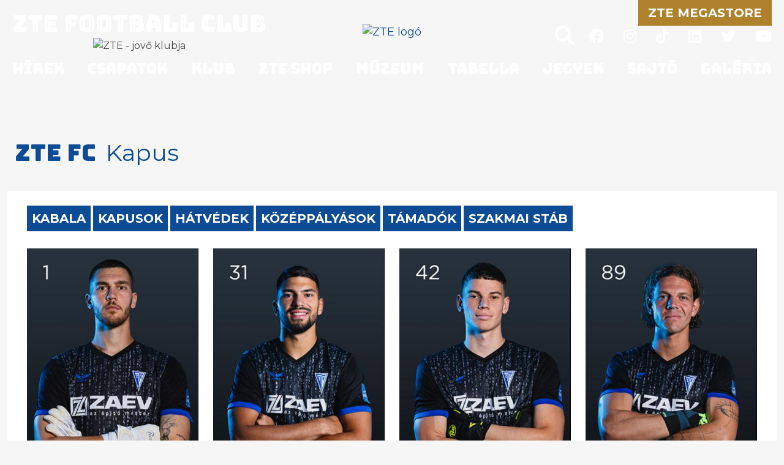

--- FILE ---
content_type: text/html; charset=iso-8859-2
request_url: https://www.ztefc.hu/hu/csapat/kapus
body_size: 25807
content:
<!DOCTYPE html>
<html>
<head>
  <script>
    (function(w, d, s, l, i) {
      w[l] = w[l] || [];
      w[l].push({
        'gtm.start': new Date().getTime(),
        event: 'gtm.js'
      });
      var f = d.getElementsByTagName(s)[0],
        j = d.createElement(s),
        dl = l != 'dataLayer' ? '&l=' + l : '';
      j.async = true;
      j.src =
        'https://www.googletagmanager.com/gtm.js?id=' + i + dl;
      f.parentNode.insertBefore(j, f);
    })(window, document, 'script', 'dataLayer', 'GTM-K5JDHNX');
  </script>
  
<meta http-equiv="Content-Type" content="text/html; charset=iso-8859-2" />
<meta name="title" content="ZTE FC - ZTE FC Zalaegerszeg" />
<meta name="description" content="Zalaegerszegi Torna Egylet Football Club
Alapítva: 1920 
	    " />
<meta name="robots" content="index, follow" />
<meta property="og:title" content="ZTE FC - ZTE FC Zalaegerszeg" />
<meta property="og:description" content="Zalaegerszegi Torna Egylet Football Club
Alapítva: 1920 
	    " />

<meta name="resource-type" content="document" />
<meta name="classification" content="document" />
<meta name="page-topic" content="all, alle," />
<meta name="publisher" content="ztefc.hu" />
<meta name="canonical" content="https://www.ztefc.hu/hu/csapat/kapus" />
<link rel="alternate" type="application/rss+xml" title="Hírek - ZTE FC Zalaegerszeg" href="/cgi-bin/rss.cgi?id=959&amp;rssid=8038" />
<link rel="shortcut icon" href="/img/2739_1497_zte-logo-bottom.png" />
<link href="//static.itworx.hu/jquery/themes/flick/jquery-ui.min.css" rel="stylesheet" type="text/css" />
<!-- RES commonFunc2.min.js --><script>function getWindowDimensions(){parseInt(navigator.appVersion)>3&&("Netscape"==navigator.appName&&(winW=window.innerWidth,winH=window.innerHeight),-1!=navigator.appName.indexOf("Microsoft")&&(winW=document.body.offsetWidth,winH=document.body.offsetHeight))}function magassag(n,e,t){getWindowDimensions();var i=winH-e,o=document.getElementById(n),a=o.style;t>i&&(i=t),a.height=i+"px"}function magassag2(n,e,t,i){var o=document.getElementById(n),a=document.getElementById(e),r=o.offsetHeight-t;1>r&&(r=1),i>r&&(r=i);var d=a.style;d.height=r+"px"}function printIt(){var n=document.location.href;n.indexOf("#")>-1&&(n=n.substr(0,n.indexOf("#"))),n.indexOf("?")>-1?window.open(n+"&amp;print=1","agprint"):window.open(n+"?print=1","agprint")}function getCheckedValue(n){if(!n)return"";var e=n.length;if(void 0==e)return n.checked?n.value:"";for(var t=0;e>t;t++)if(n[t].checked)return n[t].value;return""}var winW=630,winH=460;</script>
<!-- RES  -->
<script src="//ajax.googleapis.com/ajax/libs/jquery/1.9.1/jquery.min.js"></script>
<script src="//ajax.googleapis.com/ajax/libs/jqueryui/1.11.1/jquery-ui.min.js"></script>
<!-- RES cmsFunctions.min.js --><script>var randomnumber = Math.floor(Math.random()*11000000);
var is_mobile = false;
var is_waypoint = false;

var Cms = function(siteID) {
    this.siteID = siteID;
};

//
// ***** AUTOCOMPLETE *****
//
Cms.prototype.setAutocomplete = function(config) {
	var siteID = this.siteID;
	$( "#" + config.termDiv ).val( config.defaultText );
	$( "#" + config.termDiv ).focus(function() {
		if ($(this).val() == config.defaultText) {
			$(this).val('');
		}
    });
	if (config.shopSearch == null) {
		config.shopSearch = "";
	}
	$( "#" + config.termDiv ).autocomplete({
		source:	function(request, response) {
            $.ajax({
                url: "/cgi-bin/itworx/lib/hirbox/ajax_search.cgi",
                dataType: "json",
                data: {
                    'term': request.term,
                    'siteID': siteID,
					'showCategoryName': config.showCategoryName,
					'showColumnName': config.showColumnName,
					'language': config.language,
					'categoryID': config.categoryID.join(','),
					'columnID': config.columnID.join(','),
					'shopSearch': config.shopSearch
                },
                success: function(data) {
                    response(data);
                }
            });
		},
		minLength: 1,
		select: function( event, ui ) {
			//document.location.href = ui.item.id + "?mit=" + encodeURI($( "#mit" ).val());
			document.location.href = ui.item.id;
		}						
	});

	$('form[name="' + config.form + '"]').submit(function(event){
		event.preventDefault();
		if (config.noSubmit != true) {
			if ($( "#" + config.termDiv ).val() == config.defaultText) {
				$( "#" + config.termDiv ).val('*');
			}
			
			var cats = new Array();		
			var catsUrl = "";
			for (var x = 0; x < config.categoryID.length; x++) {
				cats.push("CATEGORY=" + config.categoryID[x]);
			}
			if (cats.length > 0) {
				catsUrl = "&" + cats.join("&");
			}
			
			var cols = new Array();
			var colsUrl = "";
			for (var x = 0; x < config.columnID.length; x++) {
				cols.push("COLUMN=" + config.columnID[x]);
			}
			if (cols.length > 0) {
				colsUrl = "&" + cols.join("&");
			}

			document.location.href = "/?autocomplete=1&mit=" + $( "#" + config.termDiv ).val() + "&SHOPTEXT=" + $( "#" + config.termDiv ).val() + "&SHOPSEARCH=" + config.shopSearch + "&nyelv=" + config.language + "&view=rv&tID=" + config.templateColumnID + "&DOSEARCH=1&SEARCHFULLTEXT=mit" + catsUrl + colsUrl;
		}
	});	
};

//
// ***** stickyHeader *****
//
function stickyHeader(config) {
	// Do our DOM lookups beforehand
	var nav_container = $("." + config.navContainerClass);
	var nav = $("nav");
	var top_spacing = 0;
	var waypoint_offset = 0;

	nav_container.waypoint(function(direction) {
		if (direction == 'down') {			
			nav_container.css({ 'height':nav.outerHeight() });		
			nav.stop().addClass("sticky").css("top", config.offset-nav.outerHeight());				
		} else {
			nav_container.css({ 'height':'auto' });
			nav.stop().removeClass("sticky").css("top",nav.outerHeight()+waypoint_offset);
		}
	}, {
		offset: function() {
				return -nav.outerHeight()-waypoint_offset;
			}
		}
	);
};

/* WAYPOINT BASED IMAGE LOADER */
function waypointImageLoader() {
	$('.waypointImageLoader').waypoint(function() {
		var w = "";
		var h = "";
		var t = "";
		if ( parseFloat($(this).width()) > 0 ) {
			w = "width='" + $(this).width() + "'";
		}
		if ( parseFloat($(this).height()) > 0 ) {
			h = "height='" + $(this).height() + "'";
		}
		if ($(this).attr("title") != undefined) {
			t = $(this).attr("title");
		}
		$(this).html( "<img src='" + $(this).attr("data") +"' " + w + " " + h + " alt='" + t +"' title='" + t +"' />" );
	}, {
		triggerOnce: true,
		offset: $.waypoints('viewportHeight') - 50
		//'bottom-in-view'
		}
	);
	is_waypoint = true;
}

//
// ***** PAGE PRINT *****
//
Cms.prototype.printPage = function (elem, config) {
	if (config.width == undefined) {
		config.width = 600;
	}
	if (config.height == undefined) {
		config.height = 400;
	}
	var mywindow = window.open('', 'cmsPrintWindow', 'height=' + config.height + ',width=' + config.width);
	mywindow.document.write('<html><head><title>' + config.title + '</title>');
	/*optional stylesheet*/ //mywindow.document.write('<link rel="stylesheet" href="main.css" type="text/css" />');
	mywindow.document.write('</head><body >');
	if (config.prepend != undefined) {
		mywindow.document.write( config.prepend );
	}
	mywindow.document.write( $(elem).html() );
	if (config.append != undefined) {
		mywindow.document.write( config.append );
	}
	mywindow.document.write('</body></html>');

	if (config.debug == undefined) {
		//mywindow.setTimeout(function(){ mywindow.print(); mywindow.close(); }, 1000);
		mywindow.print();
	}	

	return true;
};

//
// ***** FILE UPLOADER *****
//
var fileUploader = function(config) {
    this.config = config;
	this.fields = {};
};

fileUploader.prototype.getForm = function(params) {
	var html = "";
	var config = this.config;
	var obj = this;
	var uploader;
	this.fields[params.container] = 0;
	
	if (params.id == '') {
		document.getElementById(params.container).innerHTML = '<input type="file" name="' + params.container + 'File" />';
		return false;
	}
	
	if (params.secure == undefined) {
		params.secure = 0;
	}
	
	var extArray = new Array();
	if (params.extensions != '') {
		extArray = params.extensions.split(",");
	}
	
	var uploadTxt = config.uploadTxt;
	var downloadTxt = "<img src='http://static.itworx.hu/jquery-fileuploader/download-icon.png' border='0' hspace='2' align='absmiddle'>&nbsp;" + config.downloadTxt;
	if (params.type == "doc") {
		if (params.uploadTxt != undefined) {
			uploadTxt = params.uploadTxt;
		}
	}
	if (params.type == "image") {
		uploadTxt = config.uploadImageTxt;
		if (params.uploadImageTxt != undefined) {
			uploadTxt = params.uploadImageTxt;
		}
	}	
	if (params.downloadTxt != undefined) {
		downloadTxt = "<img src='http://static.itworx.hu/jquery-fileuploader/download-icon.png' border='0' hspace='2' align='absmiddle'>&nbsp;" + params.downloadTxt;
	}
	
	if (params.defaultFile == '') {
		uploader = new qq.FineUploader({
			element: document.getElementById(params.container),
			multiple: false,
			debug: false,
			forceMultipart: true,
			inputName: 'qqfile',
			request: {
				endpoint: "/",
				params: {
					doFileUpload: 1,
					cmsAjaxCall: 1,
					field: params.field,
					ID: params.id
				}
			},		
			messages: {
				typeError: config.uploadErrorTxt + params.extensions
			},			
			retry: {
				preventRetryResponseProperty: 'preventRetry'
			},
			validation: {
				allowedExtensions: extArray
			},
			text: {
				uploadButton: "<img src='http://static.itworx.hu/jquery-fileuploader/upload-icon.png' border='0' hspace='2' align='absmiddle'>&nbsp;" + uploadTxt
			},
			callbacks: {
				onSubmit: function(id, fileName) {
					$("#" + params.container).hide();
				},
				onComplete: function(id, fileName, responseJSON) {
					obj.fields[params.container] = 1;
					if (config.downloadTxt == '') {
						config.downloadTxt = responseJSON.file;
					}
					if (params.type == "doc") {
						if (params.secure == 1) {
							document.getElementById(params.container).innerHTML = "<a href='/?view=userdocstreamer&guid=" + responseJSON.file + "'>" + downloadTxt + "</a> - <img src='http://static.itworx.hu/jquery-fileuploader/remove-icon.png' border='0' hspace='2' align='absmiddle'> <a href='javascript:void(0)' onclick='" + config.name + ".removeFile(\"" + responseJSON.file + "\", " + JSON.stringify(params, null, 2) + ");'>" + config.deleteTxt + "</a>&nbsp;";
						} else {
							document.getElementById(params.container).innerHTML = "<a href='/" + params.folder + "/" + responseJSON.file + "'>" + downloadTxt + "</a> - <img src='http://static.itworx.hu/jquery-fileuploader/remove-icon.png' border='0' hspace='2' align='absmiddle'> <a href='javascript:void(0)' onclick='" + config.name + ".removeFile(\"" + responseJSON.file + "\", " + JSON.stringify(params, null, 2) + ");'>" + config.deleteTxt + "</a>&nbsp;";
						}
					}
					if (params.type == "image") {
						if (params.secure == 1) {
							document.getElementById(params.container).innerHTML = "<img src='http://static.itworx.hu/jquery-fileuploader/remove-icon.png' border='0' vspace='6' align='absmiddle'> <a href='javascript:void(0)' onclick='" + config.name + ".removeFile(\"" + responseJSON.file + "\", " + JSON.stringify(params, null, 2) + ");'>" + config.deleteTxt + "</a>&nbsp;<br/><img src='/?view=userdocstreamer&guid=" + responseJSON.file + "' border='1' hspace='4' />";
						} else {
							document.getElementById(params.container).innerHTML = "<img src='http://static.itworx.hu/jquery-fileuploader/remove-icon.png' border='0' vspace='6' align='absmiddle'> <a href='javascript:void(0)' onclick='" + config.name + ".removeFile(\"" + responseJSON.file + "\", " + JSON.stringify(params, null, 2) + ");'>" + config.deleteTxt + "</a>&nbsp;<br/><img src='/" + params.folder + "/" + responseJSON.file + "' border='1' hspace='4' />";
						}
					}
					$("#" + params.container).fadeIn();
				},
				onError: function(id, fileName, responseJSON) {
					//this.reset();
				}				
			}
		});
	}
	
	if (params.defaultFile != '') {
		this.fields[params.container] = 1;
		if (config.downloadTxt == '') {
			config.downloadTxt = params.defaultFile;
		}
		if (params.type == "doc") {
			if (params.secure == 1) {
				$("#" + params.container).html("<a href='/?view=userdocstreamer&guid=" + params.defaultFile + "'>" + downloadTxt + "</a> - <img src='http://static.itworx.hu/jquery-fileuploader/remove-icon.png' border='0' hspace='2' align='absmiddle'> <a href='javascript:void(0)' onclick='" + config.name + ".removeFile(\"" + params.defaultFile + "\", " + JSON.stringify(params, null, 2) + ");'>" + config.deleteTxt + "</a>&nbsp;");
			} else {
				$("#" + params.container).html("<a href='/" + params.folder + "/" + params.defaultFile + "'>" + downloadTxt + "</a> - <img src='http://static.itworx.hu/jquery-fileuploader/remove-icon.png' border='0' hspace='2' align='absmiddle'> <a href='javascript:void(0)' onclick='" + config.name + ".removeFile(\"" + params.defaultFile + "\", " + JSON.stringify(params, null, 2) + ");'>" + config.deleteTxt + "</a>&nbsp;");
			}
		}
		if (params.type == "image") {
			if (params.secure == 1) {
				$("#" + params.container).html("<img src='http://static.itworx.hu/jquery-fileuploader/remove-icon.png' border='0' hspace='2' align='absmiddle'> <a href='javascript:void(0)' onclick='" + config.name + ".removeFile(\"" + params.defaultFile + "\", " + JSON.stringify(params, null, 2) + ");'>" + config.deleteTxt + "</a>&nbsp;<br/><img src='/?view=userdocstreamer&guid=" + params.defaultFile + "' border='1' vspace='6' />");
			} else {
				$("#" + params.container).html("<img src='http://static.itworx.hu/jquery-fileuploader/remove-icon.png' border='0' hspace='2' align='absmiddle'> <a href='javascript:void(0)' onclick='" + config.name + ".removeFile(\"" + params.defaultFile + "\", " + JSON.stringify(params, null, 2) + ");'>" + config.deleteTxt + "</a>&nbsp;<br/><img src='/" + params.folder + "/"  + params.defaultFile + "' border='1' vspace='6' />");
			}
		}		
	}

};

fileUploader.prototype.removeFile = function (guid, params) {
	var obj = this;
	var config = this.config;
	if (confirm(config.deleteConfirmTxt)) {
		$("#cms-root").load(
			"/",
			{
				cmsAjaxCall: 1,
				removeUploadedFile: 1,
				field: params.field,
				ID: params.id,		  
				guid: guid,
				r: randomnumber
			},
			function() {
				$("#" + params.container).html('');
				params.defaultFile = "";
				obj.fields[params.container] = 0;
				obj.getForm(params);
			}
		);
	}
};

fileUploader.prototype.getState = function (container) {
	return this.fields[container];
};

function LimitAttach(file, ext) {
	//console.log(file + ", " + ext);
	var extArray = new Array();
	extArray = ext.split(",");	
	allowSubmit = false;
	if (!file) {
		return;
	}	
	while (file.indexOf("\\\\") != -1) {
		file = file.slice(file.indexOf("\\\\") + 1);
		ext = file.slice(file.indexOf(".")).toLowerCase();
		for (var i = 0; i < extArray.length; i++) {
			//console.log(ext + " vs " + extArray[i]);
			if (extArray[i] == ext) {
				allowSubmit = true;
				break;
			}
		}
	}
	if (allowSubmit){
		return true;
	} else {
		return false;
	}
};

function checkExtenstion(fileName, validExtensions) {
	var fileNameExt = fileName.substr(fileName.lastIndexOf('.') + 1);	
	if ($.inArray(fileNameExt, validExtensions) == -1){
	   return false;
	}
	return true;
}

// ##########################################
// cookies
function cookieMessage(config) {
	var name = "#" + config.div;
	var cl = readCookie("cookieLaw");
	if (cl == null) {
		var menuYloc = null;
		var offsetTemp = 0;
		var message = 'A weboldalunkon cookie-kat használunk, hogy a legjobb felhasználói élményt nyújthassuk. Az adatvédelemről bővebben <a href="' + config.articleUrl + '">itt olvashat</a>.';
		var closeMessage = 'Rendben';
		if (config.language == 'en') {
			message = 'We use cookies to improve your experience on our site. To find out more, read our <a href="' + config.articleUrl + '">cookie policy</a>.';
			closeMessage = 'Yes, I agree';
		}
		if (config.language == 'nl') {
			message = 'Om onze website optimaal te laten functioneren gebruiken wij cookies. Voor meer informatie zie ons <a href="' + config.articleUrl + '">Cookiebeleid.</a>';
			closeMessage = 'Akkoord';
		}
		if (config.language == 'de') {
			message = 'Diese Website verwendet Cookies, um bestimmte Funktionen zu ermöglichen und das Angebot zu verbessern. Indem Sie hier fortfahren, stimmen Sie der Nutzung von Cookies zu. Weitere Informationen zu Cookies erhalten Sie in unserer <a href="' + config.articleUrl + '">Datenschutzerklärung</a>';
			closeMessage = 'Ich stimme zu';
		}
        
        // custom message
        if (customCookieText != undefined) {
            if (customCookieText != "") { message = customCookieText; }
        }        
        if (customCookieButton != undefined) {
            if (customCookieButton != "") { closeMessage = customCookieButton; }            
        }
		
		if (config.preprend == undefined) {
			config.preprend = "body";
		} else {
			config.preprend = "#" + config.preprend;
		}		
		if (config.zindex == undefined) {
			config.zindex = 1;
		}
		if (config.barColor == undefined) {
			config.barColor = "#000";
		}		
			
		var c = "cookieMessage";
		if (config.addClass != undefined) {
			c = c + " " + config.addClass;
		}
		$(name).html('<div align="center" class="' + c + '">' + message + '&nbsp;&nbsp;&nbsp;&nbsp;&nbsp;<span id="close_message" style="cursor:pointer"><span class="cookieButton" style="background-color: #a0b800;border-color: #a0b800!important;color: #fff!important;text-transform:  uppercase;padding: 3px 15px;border-radius: 2px;margin-left: 4px;">' + closeMessage + '</span></span></div>');
		$(".cookieMessage").css('background-color', config.barColor);
		$(".cookieMessage").css('color', '#ccc');
		$(".cookieMessage").css('padding', '5px 5px 5px 25px');
		$(".cookieMessage").css('text-align', 'center');
		$(".cookieMessage").css('z-index', config.zindex);
		
		/*menuYloc = parseInt($(name).css("bottom").substring(0,$(name).css("bottom").indexOf("px")))
		$(window).scroll(function () { 
			offset = (-1*($(document).scrollTop()+menuYloc)+"px");
			$(name).css("bottom", offset);			
		});*/
		
		$(config.preprend).prepend( $(name).html() );
		$(name).html();
		$(name).hide();
		
		$('#close_message').click(function() {
			createCookie("cookieLaw", 1, 90);
			$('.cookieMessage').fadeOut();

			// update consent configuration
			// console.log("update consent configuration"); 
			gtag('consent', 'update', {
				'analytics_storage': 'granted',      
				'ad_storage': 'granted',        
				'ad_personalization': 'granted',
				'ad_user_data': 'granted',
				'functionality_storage': 'granted',
				'personalization_storage': 'granted',
				'security_storage': 'granted',
			});            
		});
	} else {
		$(name).hide();
	}
};

function createCookie(name,value,days,hours) {
	var expires;
	if (days > 0) {
		var date = new Date();
		date.setTime(date.getTime()+(days*24*60*60*1000));
		expires = "; expires="+date.toGMTString();
	} else {
		if (days == 0) {
			var date = new Date();
			date.setTime(date.getTime()+(10000));
			expires = "; expires="+date.toGMTString();
		} else {
			expires = "";
		}
	}
	document.cookie = name+"="+value+expires+"; path=/";
};

function createCookieMins(name,value,mins) {
	var expires;
	var date = new Date();
	date.setTime(date.getTime()+(mins*60*1000));
	expires = "; expires="+date.toGMTString();
	document.cookie = name+"="+value+expires+"; path=/";
};

function readCookie(name) {
	var nameEQ = name + "=";
	var ca = document.cookie.split(';');
	for(var i=0;i < ca.length;i++) {
		var c = ca[i];
		while (c.charAt(0)==' ') {
			c = c.substring(1,c.length);
		}
		if (c.indexOf(nameEQ) == 0) {
			return c.substring(nameEQ.length,c.length);
		}
	}
	return null;
};

function eraseCookie(name) {
	createCookie(name,"",-1);
};

/* VALIDATORS */
function isValidUrl(url){ 
    var RegExp = /^(([\w]+:)?\/\/)(([\d\w]|%[a-fA-f\d]{2,2})+(:([\d\w]|%[a-fA-f\d]{2,2})+)?@)?([\d\w][-\d\w]{0,253}[\d\w]\.)+[\w]{2,4}(:[\d]+)?(\/([-+_~.\d\w]|%[a-fA-f\d]{2,2})*)*(\?(&?([-+_~.\d\w]|%[a-fA-f\d]{2,2})=?)*)?(#([-+_~.\d\w]|%[a-fA-f\d]{2,2})*)?$/; 
    if(RegExp.test(url)) { 
        return true; 
    } else { 
        return false; 
    } 
};

function isValidEmail(email){
	if (email.length == 0) {
		return false;
	}
	if (!email.match(/[a-zA-Z0-9_\-][a-zA-Z0-9_\-\.]*[a-zA-Z0-9_\-]*[@][a-zA-Z0-9_\-]+([\.][a-zA-Z0-9_\-]+)*[\.][a-zA-Z]{2,10}$/)) {
		return false;
	}
	return true;
};

/* url param extractor */
function getURLParameter(name) {
    return decodeURI(
        (RegExp(name + '=' + '(.+?)(&|$)').exec(location.search)||[,""])[1]
    );
};

/* HELPERS */
function getCheckedValue(radioObj) {
	if(!radioObj)
		return "";
	var radioLength = radioObj.length;
	if(radioLength == undefined)
		if(radioObj.checked)
			return radioObj.value;
		else
			return "";
	for(var i = 0; i < radioLength; i++) {
		if(radioObj[i].checked) {
			return radioObj[i].value;
		}
	}
	return "";
};

/* MOBILE check */
if( /Android|webOS|iPhone|iPad|iPod|BlackBerry|Windows Phone/i.test(navigator.userAgent) ) {
	is_mobile = true;
};

/* BROWSER_ERROR handler */
function addWindowErrorHandler() {
	window.onerror = function (message, url, lineNumber, columnNumber, error) {
		var trace = '';
		console.log('Error: ' , error);
		try {trace = error.stack;} catch (e) {trace = '';}
		try {$.ajax({method: "POST",url: 'https://developer.webmark-solutions.nl/cgi-bin/_sysadmin/browser_alert.php',
			data: {s: url, m: message, l: lineNumber, c: columnNumber, t: trace}
		}).done(function (data) {console.log('Response: ', data);});
		} catch (e) {console.log('Unhandled ERROR');} finally {return true;}
	};
};

/* SCROLL TO TOP */
if (window.jQuery) {
    $(".scrolltop").click(function(e) {
    	e.preventDefault();
    	$("html,body").animate({scrollTop: $("body").offset().top}, "fast");
    });    
};
</script>
<!-- RES  -->
<!-- RES navigator/navigator-bootstrap.js --><script>// create drop down menu from json using bootsrap

function createMenu_bootstrap(params) {
	var menuHTML = "";
	var kickbackActivate = 0;
	menuHTML = menuHTML + "<ul class=\"nav navbar-nav navbar-left\">\n";
	for(var x = 0; x < params.menuJson.length; x++) {
		var response = parseMenuItemBootstrap(params.menuJson[x], menuHTML, params.param1, params.tID, params.nID, params.gID, params.regformID);
		menuHTML = response[0];
		kickbackActivate = response[1];
	}
	menuHTML = menuHTML + "</ul>\n";	
	//console.log(menuHTML);
	
	$("#" + params.id).html(menuHTML);
}

function parseMenuItemBootstrap(menuItem, menuHTML, allowKickbackActivate, tID, nID, gID, regformID) {
        var activeClass = "";
        var kickbackActivate = 0;
        if (menuItem.href == null) {
                menuItem.href = "javascript:void(0)";
        }
        // if no ID defined try the url
        if ((tID == '') && (nID == '') && (gID == '') && (regformID == '')) {
                if (menuItem.href == document.location.pathname) {
                        activeClass = " class=\"active\"";
                        kickbackActivate = 1;
                }
        } else {
                var i = menuItem.key.split(":");
                if ((i[0] == "column") && (i[1] == tID)) {
                                activeClass = " class=\"active\"";
                                kickbackActivate = 1;
                }
                if ((i[0] == "page") && (i[1] == nID)) {
                                activeClass = " class=\"active\"";
                                kickbackActivate = 1;
                }
                if ((i[0] == "gallery") && (i[1] == gID)) {
                                activeClass = " class=\"active\"";
                                kickbackActivate = 1;
                }
                if ((i[0] == "regform") && (i[1] == regformID)) {
                                activeClass = " class=\"active\"";
                                kickbackActivate = 1;
                }				
        }
                
        menuItem.title = unescape(menuItem.title);

        var randomnumber = Math.floor(Math.random()*1000001);

        if (menuItem.children != undefined) {
		if (menuItem.href == "") { menuItem.href = "#"; }
		var key = menuItem.key.replace(":", "");
                menuHTML = menuHTML + '<li class="dropdown" data-href="' + menuItem.href + '" id="' + key + '" data-key="' + menuItem.key +'">';
                //menuHTML = menuHTML + '<a class="dropdown-toggle" data-toggle="dropdown" aria-expanded="false" href="#" data-href="' + menuItem.href + '" id="' + key + '" data-key="' + menuItem.key +'">' + menuItem.title + ' <span class="caret"></span></a>\n';
		menuHTML = menuHTML + '<a class="dropdown-toggle" data-toggle="dropdown" data-bs-toggle="dropdown" aria-expanded="false" href="#" data-href="' + menuItem.href + '">' + menuItem.title + ' <span class="caret"></span></a>\n';
                menuHTML = menuHTML + "<ul class=\"dropdown-menu\" role=\"menu\">\n";
                
                for(var x = 0; x < menuItem.children.length; x++) {
                                var response = parseMenuItemBootstrap(menuItem.children[x], menuHTML, allowKickbackActivate, tID, nID, gID, regformID);
                                menuHTML = response[0];
                                kickbackActivate = response[1];
                                if ((kickbackActivate == 1) && (allowKickbackActivate == 1)) {
                                                menuHTML = menuHTML.replace("id='level" + randomnumber + "'", "id='level" + randomnumber + "'" + " class=\"active\"");
                                }
                }
                menuHTML = menuHTML + "</ul>\n";
                menuHTML = menuHTML + "</li>\n";
        } else {
                menuHTML = menuHTML + "<li" + activeClass + " id='level" + randomnumber + "' role=\"presentation\">\n";
                menuHTML = menuHTML + "<a href='" + menuItem.href + "'>" + menuItem.title + "</a>\n";                
        }
        
        var key = menuItem.key.replace(":", "");
	//console.log(menuItem.key);
        menuHTML = menuHTML.replace("id='level" + randomnumber + "'", "id='" + key + "' data-key='" + menuItem.key + "'");
        menuHTML = menuHTML + "</li>\n";
        return [menuHTML, kickbackActivate];
}</script>
<!-- RES  -->
<!-- RES navigator/navigator-simplerenderer.js --><script>function createMenu_simplerenderer(params){var menuHTML="";var kickbackActivate=0;menuHTML=menuHTML+"<ul>\n";for(var x=0;x<params.menuJson.length;x++){var response=parseMenuItem(params.menuJson[x],menuHTML,params.param1,params.tID,params.nID,params.gID,params.regformID);menuHTML=response[0];kickbackActivate=response[1]}menuHTML=menuHTML+"</ul>\n";$("#"+params.id).html(menuHTML)}function parseMenuItem(menuItem,menuHTML,allowKickbackActivate,tID,nID,gID,regformID){var activeClass="";var kickbackActivate=0;if(menuItem.href==null){menuItem.href="javascript:void(0)"}if((tID=='')&&(nID=='')&&(gID=='')&&(regformID=='')){if(menuItem.href==document.location.pathname){activeClass=" class=\"current\"";kickbackActivate=1}}else{var i=menuItem.key.split(":");if((i[0]=="column")&&(i[1]==tID)){activeClass=" class=\"current\"";kickbackActivate=1}if((i[0]=="page")&&(i[1]==nID)){activeClass=" class=\"current\"";kickbackActivate=1}if((i[0]=="gallery")&&(i[1]==gID)){activeClass=" class=\"current\"";kickbackActivate=1}if((i[0]=="regform")&&(i[1]==regformID)){activeClass=" class=\"current\"";kickbackActivate=1}}menuItem.title=unescape(menuItem.title);var randomnumber=Math.floor(Math.random()*1000001);menuHTML=menuHTML+"<li"+activeClass+" id='level"+randomnumber+"'>\n";menuHTML=menuHTML+"<a href='"+menuItem.href+"'>"+menuItem.title+"</a>\n";if(menuItem.children!=undefined){menuHTML=menuHTML+"<ul>\n";for(var x=0;x<menuItem.children.length;x++){var response=parseMenuItem(menuItem.children[x],menuHTML,allowKickbackActivate,tID,nID,gID,regformID);menuHTML=response[0];kickbackActivate=response[1];if((kickbackActivate==1)&&(allowKickbackActivate==1)){menuHTML=menuHTML.replace("id='level"+randomnumber+"'","id='level"+randomnumber+"'"+" class=\"current\"")}}menuHTML=menuHTML+"</ul>\n"}var key=menuItem.key.replace(":","");menuHTML=menuHTML.replace("id='level"+randomnumber+"'","id='"+key+"'");menuHTML=menuHTML+"</li>\n";return[menuHTML,kickbackActivate]}</script>
<!-- RES  -->
<!-- RES jquery-swipebox/jquery.swipebox.min.js --><script>/*! Swipebox v1.5.1 | Constantin Saguin csag.co | MIT License | github.com/brutaldesign/swipebox */
!function(a,b,c,d){c.swipebox=function(e,f){c(e).addClass("swipebox");var g,h,i={useCSS:!0,useSVG:!0,initialIndexOnArray:0,removeBarsOnMobile:!0,hideCloseButtonOnMobile:!1,hideBarsDelay:3e3,videoMaxWidth:1140,vimeoColor:"cccccc",beforeOpen:null,afterOpen:null,afterClose:null,afterMedia:null,nextSlide:null,prevSlide:null,loopAtEnd:!1,autoplayVideos:!1,queryStringData:{},toggleClassOnLoad:""},j=this,k=[],l=".swipebox",m=navigator.userAgent.match(/(iPad)|(iPhone)|(iPod)|(Android)|(PlayBook)|(BB10)|(BlackBerry)|(Opera Mini)|(IEMobile)|(webOS)|(MeeGo)/i),n=null!==m||b.createTouch!==d||"ontouchstart"in a||"onmsgesturechange"in a||navigator.msMaxTouchPoints,o=!!b.createElementNS&&!!b.createElementNS("http://www.w3.org/2000/svg","svg").createSVGRect,p=a.innerWidth?a.innerWidth:c(a).width(),q=a.innerHeight?a.innerHeight:c(a).height(),r=0;j.settings={},c.swipebox.close=function(){g.closeSlide()},c.swipebox.extend=function(){return g},j.init=function(){j.settings=c.extend({},i,f),Array.isArray(e)?(k=e,g.target=c(a),g.init(j.settings.initialIndexOnArray)):c(b).on("click",l,function(a){if("slide current"===a.target.parentNode.className)return!1;Array.isArray(e)||(g.destroy(),h=c(l),g.actions()),k=[];var b,d,f;f||(d="data-rel",f=c(this).attr(d)),f||(d="rel",f=c(this).attr(d)),h=f&&""!==f&&"nofollow"!==f?c(l).filter("["+d+'="'+f+'"]'):c(l),h.each(function(){var a=null,b=null;c(this).attr("title")&&(a=c(this).attr("title")),c(this).attr("href")&&(b=c(this).attr("href")),k.push({href:b,title:a})}),b=h.index(c(this)),a.preventDefault(),a.stopPropagation(),g.target=c(a.target),g.init(b)})},g={init:function(a){j.settings.beforeOpen&&j.settings.beforeOpen(),this.target.trigger("swipebox-start"),c.swipebox.isOpen=!0,this.build(),this.openSlide(a),this.openMedia(a),this.preloadMedia(a+1),this.preloadMedia(a-1),j.settings.afterOpen&&j.settings.afterOpen(a)},build:function(){var a,b=this;c("body").append('<div id="swipebox-overlay">\t\t\t\t\t<div id="swipebox-container">\t\t\t\t\t\t<div id="swipebox-slider"></div>\t\t\t\t\t\t<div id="swipebox-top-bar">\t\t\t\t\t\t\t<div id="swipebox-title"></div>\t\t\t\t\t\t</div>\t\t\t\t\t\t<div id="swipebox-bottom-bar">\t\t\t\t\t\t\t<div id="swipebox-arrows">\t\t\t\t\t\t\t\t<a id="swipebox-prev"></a>\t\t\t\t\t\t\t\t<a id="swipebox-next"></a>\t\t\t\t\t\t\t</div>\t\t\t\t\t\t</div>\t\t\t\t\t\t<a id="swipebox-close"></a>\t\t\t\t\t</div>\t\t\t</div>'),o&&!0===j.settings.useSVG&&(a=c("#swipebox-close").css("background-image"),a=a.replace("png","svg"),c("#swipebox-prev, #swipebox-next, #swipebox-close").css({"background-image":a})),m&&j.settings.removeBarsOnMobile&&c("#swipebox-bottom-bar, #swipebox-top-bar").remove(),c.each(k,function(){c("#swipebox-slider").append('<div class="slide"></div>')}),b.setDim(),b.actions(),n&&b.gesture(),b.keyboard(),b.animBars(),b.resize()},setDim:function(){var b,d,e={};"onorientationchange"in a?a.addEventListener("orientationchange",function(){0===a.orientation?(b=p,d=q):90!==a.orientation&&-90!==a.orientation||(b=q,d=p)},!1):(b=a.innerWidth?a.innerWidth:c(a).width(),d=a.innerHeight?a.innerHeight:c(a).height()),e={width:b,height:d},c("#swipebox-overlay").css(e)},resize:function(){var b=this;c(a).resize(function(){b.setDim()}).resize()},supportTransition:function(){var a,c="transition WebkitTransition MozTransition OTransition msTransition KhtmlTransition".split(" ");for(a=0;a<c.length;a++)if(b.createElement("div").style[c[a]]!==d)return c[a];return!1},doCssTrans:function(){if(j.settings.useCSS&&this.supportTransition())return!0},gesture:function(){var a,b,d,e,f,g,h=this,i=!1,j=!1,l=10,m=50,n={},o={},q=c("#swipebox-top-bar, #swipebox-bottom-bar"),s=c("#swipebox-slider");q.addClass("visible-bars"),h.setTimeout(),c("body").bind("touchstart",function(h){return c(this).addClass("touching"),a=c("#swipebox-slider .slide").index(c("#swipebox-slider .slide.current")),o=h.originalEvent.targetTouches[0],n.pageX=h.originalEvent.targetTouches[0].pageX,n.pageY=h.originalEvent.targetTouches[0].pageY,c("#swipebox-slider").css({"-webkit-transform":"translate3d("+r+"%, 0, 0)",transform:"translate3d("+r+"%, 0, 0)"}),c(".touching").bind("touchmove",function(h){if(h.preventDefault(),h.stopPropagation(),o=h.originalEvent.targetTouches[0],!j&&(f=d,d=o.pageY-n.pageY,Math.abs(d)>=m||i)){var q=.75-Math.abs(d)/s.height();s.css({top:d+"px"}),s.css({opacity:q}),i=!0}e=b,b=o.pageX-n.pageX,g=100*b/p,!j&&!i&&Math.abs(b)>=l&&(c("#swipebox-slider").css({"-webkit-transition":"",transition:""}),j=!0),j&&(0<b?0===a?c("#swipebox-overlay").addClass("leftSpringTouch"):(c("#swipebox-overlay").removeClass("leftSpringTouch").removeClass("rightSpringTouch"),c("#swipebox-slider").css({"-webkit-transform":"translate3d("+(r+g)+"%, 0, 0)",transform:"translate3d("+(r+g)+"%, 0, 0)"})):0>b&&(k.length===a+1?c("#swipebox-overlay").addClass("rightSpringTouch"):(c("#swipebox-overlay").removeClass("leftSpringTouch").removeClass("rightSpringTouch"),c("#swipebox-slider").css({"-webkit-transform":"translate3d("+(r+g)+"%, 0, 0)",transform:"translate3d("+(r+g)+"%, 0, 0)"}))))}),!1}).bind("touchend",function(a){if(a.preventDefault(),a.stopPropagation(),c("#swipebox-slider").css({"-webkit-transition":"-webkit-transform 0.4s ease",transition:"transform 0.4s ease"}),d=o.pageY-n.pageY,b=o.pageX-n.pageX,g=100*b/p,i)if(i=!1,Math.abs(d)>=2*m&&Math.abs(d)>Math.abs(f)){var k=d>0?s.height():-s.height();s.animate({top:k+"px",opacity:0},300,function(){h.closeSlide()})}else s.animate({top:0,opacity:1},300);else j?(j=!1,b>=l&&b>=e?h.getPrev():b<=-l&&b<=e&&h.getNext()):q.hasClass("visible-bars")?(h.clearTimeout(),h.hideBars()):(h.showBars(),h.setTimeout());c("#swipebox-slider").css({"-webkit-transform":"translate3d("+r+"%, 0, 0)",transform:"translate3d("+r+"%, 0, 0)"}),c("#swipebox-overlay").removeClass("leftSpringTouch").removeClass("rightSpringTouch"),c(".touching").off("touchmove").removeClass("touching")})},setTimeout:function(){if(j.settings.hideBarsDelay>0){var b=this;b.clearTimeout(),b.timeout=a.setTimeout(function(){b.hideBars()},j.settings.hideBarsDelay)}},clearTimeout:function(){a.clearTimeout(this.timeout),this.timeout=null},showBars:function(){var a=c("#swipebox-top-bar, #swipebox-bottom-bar");this.doCssTrans()?a.addClass("visible-bars"):(c("#swipebox-top-bar").animate({top:0},500),c("#swipebox-bottom-bar").animate({bottom:0},500),setTimeout(function(){a.addClass("visible-bars")},1e3))},hideBars:function(){var a=c("#swipebox-top-bar, #swipebox-bottom-bar");this.doCssTrans()?a.removeClass("visible-bars"):(c("#swipebox-top-bar").animate({top:"-50px"},500),c("#swipebox-bottom-bar").animate({bottom:"-50px"},500),setTimeout(function(){a.removeClass("visible-bars")},1e3))},animBars:function(){var a=this,b=c("#swipebox-top-bar, #swipebox-bottom-bar");b.addClass("visible-bars"),a.setTimeout(),c("#swipebox-slider").click(function(){b.hasClass("visible-bars")||(a.showBars(),a.setTimeout())}),c("#swipebox-bottom-bar").hover(function(){a.showBars(),b.addClass("visible-bars"),a.clearTimeout()},function(){j.settings.hideBarsDelay>0&&(b.removeClass("visible-bars"),a.setTimeout())})},keyboard:function(){var b=this;c(a).bind("keyup",function(a){a.preventDefault(),a.stopPropagation(),37===a.keyCode?b.getPrev():39===a.keyCode?b.getNext():27===a.keyCode&&b.closeSlide()})},actions:function(){var a=this,b="touchend click";k.length<2?(c("#swipebox-bottom-bar").hide(),d===k[1]&&c("#swipebox-top-bar").hide()):(c("#swipebox-prev").bind(b,function(b){b.preventDefault(),b.stopPropagation(),a.getPrev(),a.setTimeout()}),c("#swipebox-next").bind(b,function(b){b.preventDefault(),b.stopPropagation(),a.getNext(),a.setTimeout()})),c("#swipebox-close").bind(b,function(b){b.preventDefault(),b.stopPropagation(), setTimeout(function(){ a.closeSlide() }, 500) })},setSlide:function(a,b){b=b||!1;var d=c("#swipebox-slider");r=100*-a,this.doCssTrans()?d.css({"-webkit-transform":"translate3d("+100*-a+"%, 0, 0)",transform:"translate3d("+100*-a+"%, 0, 0)"}):d.animate({left:100*-a+"%"}),c("#swipebox-slider .slide").removeClass("current"),c("#swipebox-slider .slide").eq(a).addClass("current"),this.setTitle(a),b&&d.fadeIn(),c("#swipebox-prev, #swipebox-next").removeClass("disabled"),0===a?c("#swipebox-prev").addClass("disabled"):a===k.length-1&&!0!==j.settings.loopAtEnd&&c("#swipebox-next").addClass("disabled")},openSlide:function(b){c("html").addClass("swipebox-html"),n?(c("html").addClass("swipebox-touch"),j.settings.hideCloseButtonOnMobile&&c("html").addClass("swipebox-no-close-button")):c("html").addClass("swipebox-no-touch"),c(a).trigger("resize"),this.setSlide(b,!0)},preloadMedia:function(a){var b=this,c=null;k[a]!==d&&(c=k[a].href),b.isVideo(c)?b.openMedia(a):setTimeout(function(){b.openMedia(a)},1e3)},openMedia:function(a){var b,e,f=this;if(k[a]!==d&&(b=k[a].href),a<0||a>=k.length)return!1;e=c("#swipebox-slider .slide").eq(a),f.isVideo(b)?(e.html(f.getVideo(b)),j.settings.afterMedia&&j.settings.afterMedia(a)):(e.addClass("slide-loading"),f.loadMedia(b,function(){e.removeClass("slide-loading"),e.html(this),j.settings.afterMedia&&j.settings.afterMedia(a)}))},setTitle:function(a){var b=null;c("#swipebox-title").empty(),k[a]!==d&&(b=k[a].title),b?(c("#swipebox-top-bar").show(),c("#swipebox-title").append(b)):c("#swipebox-top-bar").hide()},isVideo:function(a){if(a){if(a.match(/(youtube\.com|youtube-nocookie\.com)\/watch\?v=([a-zA-Z0-9\-_]+)/)||a.match(/vimeo\.com\/([0-9]*)/)||a.match(/youtu\.be\/([a-zA-Z0-9\-_]+)/))return!0;if(a.toLowerCase().indexOf("swipeboxvideo=1")>=0)return!0}},parseUri:function(a,d){var e=b.createElement("a"),f={};return e.href=decodeURIComponent(a),e.search&&(f=JSON.parse('{"'+e.search.toLowerCase().replace("?","").replace(/&/g,'","').replace(/=/g,'":"')+'"}')),c.isPlainObject(d)&&(f=c.extend(f,d,j.settings.queryStringData)),c.map(f,function(a,b){if(a&&a>"")return encodeURIComponent(b)+"="+encodeURIComponent(a)}).join("&")},getVideo:function(a){var b="",c=a.match(/((?:www\.)?youtube\.com|(?:www\.)?youtube-nocookie\.com)\/watch\?v=([a-zA-Z0-9\-_]+)/),d=a.match(/(?:www\.)?youtu\.be\/([a-zA-Z0-9\-_]+)/),e=a.match(/(?:www\.)?vimeo\.com\/([0-9]*)/),f="";return c||d?(d&&(c=d),console.log(c),f=g.parseUri(a,{autoplay:j.settings.autoplayVideos?"1":"0",v:""}),b='<iframe width="560" height="315" src="https://'+c[1]+"/embed/"+c[2]+"?"+f+'" frameborder="0" allowfullscreen></iframe>'):e?(f=g.parseUri(a,{autoplay:j.settings.autoplayVideos?"1":"0",byline:"0",portrait:"0",color:j.settings.vimeoColor}),b='<iframe width="560" height="315"  src="//player.vimeo.com/video/'+e[1]+"?"+f+'" frameborder="0" webkitAllowFullScreen mozallowfullscreen allowFullScreen></iframe>'):b='<iframe width="560" height="315" src="'+a+'" frameborder="0" allowfullscreen></iframe>','<div class="swipebox-video-container" style="max-width:'+j.settings.videoMaxWidth+'px"><div class="swipebox-video">'+b+"</div></div>"},loadMedia:function(a,b){if(0===a.trim().indexOf("#"))b.call(c("<div>",{class:"swipebox-inline-container"}).append(c(a).clone().toggleClass(j.settings.toggleClassOnLoad)));else if(!this.isVideo(a)){var d=c("<img>").on("load",function(){b.call(d)});d.attr("src",a)}},getNext:function(){var a,b=this,d=c("#swipebox-slider .slide").index(c("#swipebox-slider .slide.current"));d+1<k.length?(a=c("#swipebox-slider .slide").eq(d).contents().find("iframe").attr("src"),c("#swipebox-slider .slide").eq(d).contents().find("iframe").attr("src",a),d++,b.setSlide(d),b.preloadMedia(d+1),j.settings.nextSlide&&j.settings.nextSlide(d)):!0===j.settings.loopAtEnd?(a=c("#swipebox-slider .slide").eq(d).contents().find("iframe").attr("src"),c("#swipebox-slider .slide").eq(d).contents().find("iframe").attr("src",a),d=0,b.preloadMedia(d),b.setSlide(d),b.preloadMedia(d+1),j.settings.nextSlide&&j.settings.nextSlide(d)):(c("#swipebox-overlay").addClass("rightSpring"),setTimeout(function(){c("#swipebox-overlay").removeClass("rightSpring")},500))},getPrev:function(){var a,b=c("#swipebox-slider .slide").index(c("#swipebox-slider .slide.current"));b>0?(a=c("#swipebox-slider .slide").eq(b).contents().find("iframe").attr("src"),c("#swipebox-slider .slide").eq(b).contents().find("iframe").attr("src",a),b--,this.setSlide(b),this.preloadMedia(b-1),j.settings.prevSlide&&j.settings.prevSlide(b)):(c("#swipebox-overlay").addClass("leftSpring"),setTimeout(function(){c("#swipebox-overlay").removeClass("leftSpring")},500))},nextSlide:function(a){},prevSlide:function(a){},closeSlide:function(){c("html").removeClass("swipebox-html"),c("html").removeClass("swipebox-touch"),c(a).trigger("resize"),this.destroy()},destroy:function(){c(a).unbind("keyup"),c("body").unbind("touchstart"),c("body").unbind("touchmove"),c("body").unbind("touchend"),c("#swipebox-slider").unbind(),c("#swipebox-overlay").remove(),Array.isArray(e)||e.removeData("_swipebox"),this.target&&this.target.trigger("swipebox-destroy"),c.swipebox.isOpen=!1,j.settings.afterClose&&j.settings.afterClose()}},j.init()},c.fn.swipebox=function(a){if(!c.data(this,"_swipebox")){var b=new c.swipebox(this,a);this.data("_swipebox",b)}return this.data("_swipebox")}}(window,document,jQuery);</script>
<!-- RES jquery-swipebox/swipebox.min.css --><style>/*! Swipebox v1.3.0 | Constantin Saguin csag.co | MIT License | github.com/brutaldesign/swipebox */html.swipebox-html.swipebox-touch{overflow:hidden!important}#swipebox-overlay img{border:none!important}#swipebox-overlay{width:100%;height:100%;position:fixed;top:0;left:0;z-index:99999!important;overflow:hidden;-webkit-user-select:none;-moz-user-select:none;-ms-user-select:none;user-select:none}#swipebox-container{position:relative;width:100%;height:100%}#swipebox-slider{-webkit-transition:-webkit-transform .4s ease;transition:transform .4s ease;height:100%;left:0;top:0;width:100%;white-space:nowrap;position:absolute;display:none;cursor:pointer}#swipebox-slider .slide{height:100%;width:100%;line-height:1px;text-align:center;display:inline-block}#swipebox-slider .slide:before{content:"";display:inline-block;height:50%;width:1px;margin-right:-1px}#swipebox-slider .slide .swipebox-inline-container,#swipebox-slider .slide .swipebox-video-container,#swipebox-slider .slide img{display:inline-block;max-height:100%;max-width:100%;margin:0;padding:0;width:auto;height:auto;vertical-align:middle}#swipebox-slider .slide .swipebox-video-container{background:0 0;max-width:1140px;max-height:100%;width:100%;padding:5%;-webkit-box-sizing:border-box;box-sizing:border-box}#swipebox-slider .slide .swipebox-video-container .swipebox-video{width:100%;height:0;padding-bottom:56.25%;overflow:hidden;position:relative}#swipebox-slider .slide .swipebox-video-container .swipebox-video iframe{width:100%!important;height:100%!important;position:absolute;top:0;left:0}#swipebox-slider .slide-loading{background:url('https://static.itworx.hu/jquery-swipebox/img/loader.gif') center center no-repeat}#swipebox-bottom-bar,#swipebox-top-bar{-webkit-transition:.5s;transition:.5s;position:absolute;left:0;z-index:999;height:50px;width:100%}#swipebox-bottom-bar{bottom:-50px}#swipebox-bottom-bar.visible-bars{-webkit-transform:translate3d(0,-50px,0);transform:translate3d(0,-50px,0)}#swipebox-top-bar{top:-50px}#swipebox-top-bar.visible-bars{-webkit-transform:translate3d(0,50px,0);transform:translate3d(0,50px,0)}#swipebox-title{display:block;width:100%;text-align:center}#swipebox-close,#swipebox-next,#swipebox-prev{background-image:url('https://static.itworx.hu/jquery-swipebox/img/icons.png');background-repeat:no-repeat;border:none!important;text-decoration:none!important;cursor:pointer;width:50px;height:50px;top:0}#swipebox-arrows{display:block;margin:0 auto;width:100%;height:50px}#swipebox-prev{background-position:-32px 13px;float:left}#swipebox-next{background-position:-78px 13px;float:right}#swipebox-close{top:0;right:0;position:absolute;z-index:9999;background-position:15px 12px}.swipebox-no-close-button #swipebox-close{display:none}#swipebox-next.disabled,#swipebox-prev.disabled{opacity:.3}.swipebox-no-touch #swipebox-overlay.rightSpring #swipebox-slider{-webkit-animation:rightSpring .3s;animation:rightSpring .3s}.swipebox-no-touch #swipebox-overlay.leftSpring #swipebox-slider{-webkit-animation:leftSpring .3s;animation:leftSpring .3s}.swipebox-touch #swipebox-container:after,.swipebox-touch #swipebox-container:before{-webkit-backface-visibility:hidden;backface-visibility:hidden;-webkit-transition:all .3s ease;transition:all .3s ease;content:' ';position:absolute;z-index:999;top:0;height:100%;width:20px;opacity:0}.swipebox-touch #swipebox-container:before{left:0;-webkit-box-shadow:inset 10px 0 10px -8px #656565;box-shadow:inset 10px 0 10px -8px #656565}.swipebox-touch #swipebox-container:after{right:0;-webkit-box-shadow:inset -10px 0 10px -8px #656565;box-shadow:inset -10px 0 10px -8px #656565}.swipebox-touch #swipebox-overlay.leftSpringTouch #swipebox-container:before,.swipebox-touch #swipebox-overlay.rightSpringTouch #swipebox-container:after{opacity:1}@-webkit-keyframes rightSpring{0%{left:0}50%{left:-30px}100%{left:0}}@keyframes rightSpring{0%{left:0}50%{left:-30px}100%{left:0}}@-webkit-keyframes leftSpring{0%{left:0}50%{left:30px}100%{left:0}}@keyframes leftSpring{0%{left:0}50%{left:30px}100%{left:0}}@media screen and (min-width:800px){#swipebox-close{right:10px}#swipebox-arrows{width:92%;max-width:800px}}#swipebox-overlay{background:#0d0d0d}#swipebox-bottom-bar,#swipebox-top-bar{text-shadow:1px 1px 1px #000;background:#000;opacity:.95}#swipebox-top-bar{color:#fff!important;font-size:15px;line-height:43px;font-family:Helvetica,Arial,sans-serif}</style>



<!-- Global site tag (gtag.js) - Google Analytics simple cookie bar -->
<script async src="https://www.googletagmanager.com/gtag/js?id=UA-117701021-14"></script>
<script>
  window.dataLayer = window.dataLayer || [];
  function gtag(){dataLayer.push(arguments);}
  gtag('js', new Date());

  var cl = readCookie("cookieLaw");
	if (cl == null) {
    // default consent configuration    
    gtag('consent', 'default', {
      'analytics_storage': 'denied',      
      'ad_storage': 'denied',        
      'ad_personalization': 'denied',
      'ad_user_data': 'denied',
      'functionality_storage': 'denied',
      'personalization_storage': 'denied',
      'security_storage': 'denied',
    });
  } else {
    // allow consent configuration
    gtag('consent', 'default', {
      'analytics_storage': 'granted',      
      'ad_storage': 'granted',        
      'ad_personalization': 'granted',
      'ad_user_data': 'granted',
      'functionality_storage': 'granted',
      'personalization_storage': 'granted',
      'security_storage': 'granted',
    });
  }  

  gtag('config', 'UA-117701021-14', { 'anonymize_ip': true });
</script>
					

<script>var customCookieButton = ""; var customCookieText = "";</script>
<!-- start of #1148 Simple Renderer -->

					<script type="text/javascript">	$(document).ready(function() { if (document.getElementById("nav-klub2") != undefined) { 	var params = { id: "nav-klub2", menuJson: [{"title":"T%E1mogat%F3k","key":"column:8056","isFolder":true,"isLazy":false,"tooltip":null,"href":"/hu/klub/tamogatok","icon":"column.png","addClass":null,"noLink":false,"activate":false,"focus":false,"expand":false,"select":false,"hideCheckbox":false,"unselectable":false},{"title":"Vezet%u0151s%E9g","key":"page:819475","isFolder":false,"isLazy":false,"tooltip":null,"href":"/hu/klub/klubvezetes","icon":"page.png","addClass":null,"noLink":false,"activate":false,"focus":false,"expand":false,"select":false,"hideCheckbox":false,"unselectable":false},{"title":"Dokumentumok","key":"page:947129","isFolder":false,"isLazy":false,"tooltip":null,"href":"/hu/klub/dokumentumok","icon":"page.png","addClass":null,"noLink":false,"activate":false,"focus":false,"expand":false,"select":false,"hideCheckbox":false,"unselectable":false},{"title":"Karrier","key":"page:947119","isFolder":false,"isLazy":false,"tooltip":null,"href":"/hu/klub/karrier","icon":"page.png","addClass":null,"noLink":false,"activate":false,"focus":false,"expand":false,"select":false,"hideCheckbox":false,"unselectable":false},{"title":"Kapcsolat","key":"page:819015","isFolder":false,"isLazy":false,"tooltip":null,"href":"/hu/informaciok/kapcsolat","icon":"page.png","addClass":null,"noLink":false,"activate":false,"focus":false,"expand":false,"select":false,"hideCheckbox":false,"unselectable":false}], param1: '1', param2: '', tID: '8039', nID: '', gID: '', regformID: '' }; createMenu_simplerenderer(params); } }); </script>
<!-- end of #1148 Simple Renderer -->
<!-- start of #1146 Simple Renderer -->

					<script type="text/javascript">	$(document).ready(function() { if (document.getElementById("nav-csapatok") != undefined) { 	var params = { id: "nav-csapatok", menuJson: [{"title":"ZTE%20FC","key":"column:8039","isFolder":true,"isLazy":false,"tooltip":null,"href":"/hu/csapat","icon":"column.png","addClass":null,"noLink":false,"activate":false,"focus":false,"expand":false,"select":false,"hideCheckbox":false,"unselectable":false},{"title":"ZTE%20FC%20II","key":"column:9371","isFolder":true,"isLazy":false,"tooltip":null,"href":"/hu/csapat/megye","icon":"column.png","addClass":null,"noLink":false,"activate":false,"focus":false,"expand":false,"select":false,"hideCheckbox":false,"unselectable":false},{"title":"ZTE%20FC%20N%u0151i%20Csapat","key":"column:8044","isFolder":true,"isLazy":false,"tooltip":null,"href":"/hu/noi-foci","icon":"column.png","addClass":null,"noLink":false,"activate":true,"focus":false,"expand":false,"select":false,"hideCheckbox":false,"unselectable":false},{"title":"Ut%E1np%F3tl%E1s","key":"column:8040","isFolder":true,"isLazy":false,"tooltip":null,"href":"/hu/utanpotlas","icon":"column.png","addClass":null,"noLink":false,"activate":false,"focus":false,"expand":false,"select":false,"hideCheckbox":false,"unselectable":false}], param1: '1', param2: '', tID: '8039', nID: '', gID: '', regformID: '' }; createMenu_simplerenderer(params); } }); </script>
<!-- end of #1146 Simple Renderer -->
<!-- start of #1147 Simple Renderer -->

					<script type="text/javascript">	$(document).ready(function() { if (document.getElementById("nav-klub1") != undefined) { 	var params = { id: "nav-klub1", menuJson: [{"title":"Tulajdonosi%20k%F6sz%F6nt%u0151","key":"page:947736","isFolder":false,"isLazy":false,"tooltip":null,"href":"/hu/klub/tulajdonosi-koszonto","icon":"page.png","addClass":null,"noLink":false,"activate":false,"focus":false,"expand":false,"select":false,"hideCheckbox":false,"unselectable":false},{"title":"T%F6rt%E9net%FCnk","key":"page:928062","isFolder":false,"isLazy":false,"tooltip":null,"href":"/hu/klub/tortenetunk","icon":"page.png","addClass":null,"noLink":false,"activate":false,"focus":false,"expand":false,"select":false,"hideCheckbox":false,"unselectable":false},{"title":"ZTE%20AR%C9NA","key":"page:819828","isFolder":false,"isLazy":false,"tooltip":null,"href":"/hu/klub/a-zte-arena-megkozelitese","icon":"page.png","addClass":null,"noLink":false,"activate":false,"focus":false,"expand":false,"select":false,"hideCheckbox":false,"unselectable":false},{"title":"Sz%u0151cs%20J%E1nos%20Labdar%FAg%F3%20Akad%E9mia","key":"page:819167","isFolder":false,"isLazy":false,"tooltip":null,"href":"/hu/utanpotlas/szocs-janos-labdarugo-akademia-zalaegerszeg","icon":"page.png","addClass":null,"noLink":false,"activate":false,"focus":false,"expand":false,"select":false,"hideCheckbox":false,"unselectable":false},{"title":"T%E1rsadalmi%20felel%u0151ss%E9gv%E1llal%E1s","key":"page:947118","isFolder":false,"isLazy":false,"tooltip":null,"href":"/hu/klub/tarsadalmi-felelossegvallalas","icon":"page.png","addClass":null,"noLink":false,"activate":false,"focus":false,"expand":false,"select":false,"hideCheckbox":false,"unselectable":false}], param1: '1', param2: '', tID: '8039', nID: '', gID: '', regformID: '' }; createMenu_simplerenderer(params); } }); </script>
<!-- end of #1147 Simple Renderer -->
<!-- start of #907 Bootstrap -->

					<script type="text/javascript">	$(document).ready(function() { if (document.getElementById("bottom-menu") != undefined) { 	var params = { id: "bottom-menu", menuJson: [{"title":"Adatkezel%E9si%20t%E1j%E9koztat%F3","key":"page:818996","isFolder":false,"isLazy":false,"tooltip":null,"href":"/hu/informaciok/adatkezelesi-tajekoztato","icon":"page.png","addClass":null,"noLink":false,"activate":false,"focus":false,"expand":false,"select":false,"hideCheckbox":false,"unselectable":false},{"title":"J%E1t%E9kszab%E1lyzat","key":"page:959177","isFolder":false,"isLazy":false,"tooltip":null,"href":"/hu/informaciok/jatekszabalyzat","icon":"page.png","addClass":null,"noLink":false,"activate":false,"focus":false,"expand":false,"select":false,"hideCheckbox":false,"unselectable":false},{"title":"Impresszum","key":"page:818997","isFolder":false,"isLazy":false,"tooltip":null,"href":"/hu/informaciok/impresszum","icon":"page.png","addClass":null,"noLink":false,"activate":false,"focus":false,"expand":false,"select":false,"hideCheckbox":false,"unselectable":false},{"title":"TAO","key":"column:8268","isFolder":true,"isLazy":false,"tooltip":null,"href":"/hu/tao","icon":"column.png","addClass":null,"noLink":false,"activate":false,"focus":false,"expand":false,"select":false,"hideCheckbox":false,"unselectable":false},{"title":"%C9ves%20besz%E1mol%F3k","key":"column:8611","isFolder":true,"isLazy":false,"tooltip":null,"href":"/hu/eves-beszamolok","icon":"column.png","addClass":null,"noLink":false,"activate":false,"focus":false,"expand":false,"select":false,"hideCheckbox":false,"unselectable":false}], param1: '', param2: '', tID: '8039', nID: '', gID: '', regformID: '' }; createMenu_bootstrap(params); } }); </script>
<!-- end of #907 Bootstrap -->
<!-- start of #903 Bootstrap -->

					<script type="text/javascript">	$(document).ready(function() { if (document.getElementById("main-menu") != undefined) { 	var params = { id: "main-menu", menuJson: [{"title":"Nyit%F3lap","key":"rewrite:2916","isFolder":false,"isLazy":false,"tooltip":null,"href":"/","icon":"rewrite.png","addClass":null,"noLink":false,"activate":false,"focus":false,"expand":false,"select":false,"hideCheckbox":false,"unselectable":false},{"title":"Klub","key":"column:8057","isFolder":true,"isLazy":false,"tooltip":null,"href":"/hu/klub","icon":"column.png","addClass":null,"noLink":false,"activate":false,"focus":false,"expand":false,"select":false,"hideCheckbox":false,"unselectable":false},{"title":"H%EDrek","key":"column:8038","isFolder":true,"isLazy":false,"tooltip":null,"href":"/hu/hirek","icon":"column.png","addClass":null,"noLink":false,"activate":false,"focus":false,"expand":false,"select":false,"hideCheckbox":false,"unselectable":false},{"title":"Csapat","key":"column:8039","isFolder":true,"isLazy":false,"tooltip":null,"href":"/hu/csapat","icon":"column.png","addClass":null,"noLink":false,"activate":false,"focus":false,"expand":false,"select":false,"hideCheckbox":false,"unselectable":false},{"title":"Ut%E1np%F3tl%E1s","key":"column:8040","isFolder":true,"isLazy":false,"tooltip":null,"href":"/hu/utanpotlas","icon":"column.png","addClass":null,"noLink":false,"activate":false,"focus":false,"expand":false,"select":false,"hideCheckbox":false,"unselectable":false},{"title":"Meccsek","key":"column:8041","isFolder":true,"isLazy":false,"tooltip":null,"href":"/hu/meccsek","icon":"column.png","addClass":null,"noLink":false,"activate":false,"focus":false,"expand":false,"select":false,"hideCheckbox":false,"unselectable":false},{"title":"Menetrend","key":"column:8045","isFolder":true,"isLazy":false,"tooltip":null,"href":"/hu/menetrend/menetrend","icon":"column.png","addClass":null,"noLink":false,"activate":false,"focus":false,"expand":false,"select":false,"hideCheckbox":false,"unselectable":false},{"title":"Tabella","key":"page:820061","isFolder":false,"isLazy":false,"tooltip":null,"href":"/hu/tabella/tabella","icon":"page.png","addClass":null,"noLink":false,"activate":false,"focus":false,"expand":false,"select":false,"hideCheckbox":false,"unselectable":false},{"title":"Riportok","key":"column:8042","isFolder":true,"isLazy":false,"tooltip":null,"href":"/hu/riportok","icon":"column.png","addClass":null,"noLink":false,"activate":false,"focus":false,"expand":false,"select":false,"hideCheckbox":false,"unselectable":false},{"title":"N%u0151i%20foci","key":"column:8044","isFolder":true,"isLazy":false,"tooltip":null,"href":"/hu/noi-foci","icon":"column.png","addClass":null,"noLink":false,"activate":false,"focus":false,"expand":false,"select":false,"hideCheckbox":false,"unselectable":false},{"title":"T%E1mogat%F3k","key":"column:8056","isFolder":true,"isLazy":false,"tooltip":null,"href":"/hu/klub/tamogatok","icon":"column.png","addClass":null,"noLink":false,"activate":false,"focus":false,"expand":false,"select":false,"hideCheckbox":false,"unselectable":false},{"title":"Gal%E9ria","key":"column:8047","isFolder":true,"isLazy":false,"tooltip":null,"href":"/hu/galeria","icon":"column.png","addClass":null,"noLink":false,"activate":false,"focus":false,"expand":false,"select":false,"hideCheckbox":false,"unselectable":false},{"title":"Sajt%F3","key":"page:858404","isFolder":false,"isLazy":false,"tooltip":null,"href":"/hu/informaciok/sajto","icon":"page.png","addClass":null,"noLink":false,"activate":false,"focus":false,"expand":false,"select":false,"hideCheckbox":false,"unselectable":false},{"title":"Jegyek","key":"page:819477","isFolder":false,"isLazy":false,"tooltip":null,"href":"/hu/jegyek/berlet--es-jegyarak","icon":"page.png","addClass":null,"noLink":false,"activate":false,"focus":false,"expand":false,"select":false,"hideCheckbox":false,"unselectable":false},{"title":"Kapcsolat","key":"page:819015","isFolder":false,"isLazy":false,"tooltip":null,"href":"/hu/informaciok/kapcsolat","icon":"page.png","addClass":null,"noLink":false,"activate":false,"focus":false,"expand":false,"select":false,"hideCheckbox":false,"unselectable":false}], param1: '', param2: '', tID: '8039', nID: '', gID: '', regformID: '' }; createMenu_bootstrap(params); } }); </script>
<!-- end of #903 Bootstrap -->

  <meta charset="windows-1250">
  <meta name="viewport" content="width=device-width, initial-scale=1, shrink-to-fit=no">
  <meta name="google-site-verification" content="hbtbTEF2wdkKg756iOydVk2SPOCdW0SmNZ5XAynZqV0" />
  <title>ZTE FC - ZTE Football Club</title>
  <!-- <script src="/assets_2021/js/jquery-1.9.1.min.js"></script> -->
  <!-- <script src="/assets_2021/js/popper.min.js"></script> -->
  <script src="/assets_2021/js/bootstrap.min.js"></script>
  <link rel="stylesheet" href="/assets_2021/css/bootstrap.min.css">
  <link rel="stylesheet" href="/assets_2021/css/animate.css">
  <link rel="stylesheet" href="/assets_2021/css/owl.theme.default.min.css">
  <link rel="stylesheet" href="/assets_2021/css/owl.carousel.min.css">
  <link rel="stylesheet" href="/styles_2021.css">
<script type="text/javascript" >
var cms;
var siteID = '721';
var tID = '8039';
var lang = 'hu';
var view = 'rv';
var userID = '-1';
var uname;
var uemail;
var jIopysX;
var cartvalue = "0";

// for column paging
var paginationItemPerPage = '54';
var paginationPageCount = 1;

// brand search
var searchCategoryID = '';
var manufacturerUrl = '';

</script>	
</head>

<body class="rv n t8039" id="top">
  <div id="cms-root"></div>
  <div id="fb-root"></div>
  <script async defer crossorigin="anonymous" src="https://connect.facebook.net/hu_HU/sdk.js#xfbml=1&version=v8.0" nonce="VzKwccbC"></script>
  <header class="bg-image bg-cover fixed-top" style="background-image:url('/art_2021/header-bg.jpg')" id="main-header">
    <div class="container position-relative py-3" id="main-header-container">
      <div class="position-absolute d-none d-lg-block" style="top:0;right:20px;"><a href="//ztemegastore.hu/" target="_blank" class="btn btn-danger px-3">ZTE Megastore</a></div>
      <div class="row align-items-center">
        <div class="col-12 col-lg-5 mb-3 mb-lg-0 d-flex flex-wrap justify-content-center justify-content-lg-start" id="header-title">
          <div class="text-center ps-lg-2">
            <p class="alt-font-2 xl-font color-5 mb-0"><a href="/">ZTE Football Club</a></p>
            <p class="mb-0 d-none d-lg-block"><img src="/art_2021/szlogen.svg" width="178" height="55" alt="ZTE - jövő klubja"></p>
          </div>
        </div>
        <div class="col-12 col-lg-2 mb-3 mb-lg-0 text-center d-none d-lg-block animate__pulse animate__animated"><a href="/"><img src="/art_2021/zte-logo.svg" width="62" height="100" alt="ZTE logó"></a></div>
        <div class="col-12 col-lg-5 d-flex align-items-center justify-content-center justify-content-lg-end pt-lg-3">
          <button class="navbar-toggler d-xl-none border px-3 py-2 mx-3" type="button" data-bs-toggle="collapse" data-bs-target="#mobile-navigation" aria-controls="main-navigation" aria-expanded="false" aria-label="Toggle navigation">
            <!-- <span class="navbar-toggler-icon"></span> -->
            <i class="fa fa-bars color-5"></i>
          </button>
          <a href="#" class="mx-3 mx-xl-2 color-5 s-font order-5 order-xl-0" data-bs-toggle="modal" data-bs-target="#search-modal" id="keres-popup"><i class="fa fa-2x fa-search"></i></a>
          <!-- <a href="/en" class="mx-3 mx-xl-5 color-5">ENG</a> -->
          <div class="d-flex align-items-center color-5 xs-font">
            <a href="//www.facebook.com/ztefc.hu/?ref=py_c" target="_blank" class="d-none d-md-block mx-2 mx-xl-3"><i class="fab fa-2x fa-facebook"></i></a>
            <a href="//www.instagram.com/ztefc/" target="_blank" class="d-none d-md-block mx-2 mx-xl-3"><i class="fab fa-2x fa-instagram"></i></a>
            <a href="//www.tiktok.com/@ztefc.official" target="_blank" class="d-none d-md-block mx-2 mx-xl-3"><i class="fab fa-2x fa-tiktok"></i></a>
            <a href="//www.linkedin.com/company/zte-fc" target="_blank" class="d-none d-md-block mx-2 mx-xl-3"><i class="fab fa-2x fa-linkedin"></i></a>
            <a href="//twitter.com/fc_zte" target="_blank" class="d-none d-md-block mx-2 mx-xl-3"><i class="fab fa-2x fa-twitter"></i></a>
            <a href="//www.youtube.com/channel/UCpYZCt8LOv3ujmr6sOebuaQ" target="_blank" class="d-none d-md-block mx-2 ms-lg-2 me-lg-2 mx-xl-3 me-xl-2"><i class="fab fa-2x fa-youtube"></i></a>
          </div>
        </div>
      </div>
      <nav class="navbar navbar-expand-xl d-none d-xl-block navbar-light alt-font color-5 p-0" id="navbar-desktop">
        <div class="collapse navbar-collapse link-effect-1" id="main-navigation">
          <ul class="navbar-nav justify-content-between text-center mt-4 mt-xl-0 w-100">
            <li class="nav-item">
              <a class="nav-link submenu-news-toggler" href="/hu/hirek" id="">Hírek</a>
            </li>
            <li class="nav-item">
              <a class="nav-link submenu-team-toggler" href="/hu/csapat" id="">Csapatok</a>
            </li>
            <li class="nav-item">
              <a class="nav-link submenu-klub-toggler" href="/hu/klub" id="">Klub</a>
            </li>
            <li class="nav-item">
              <a class="nav-link no-sub" href="/hu/zte-shop-informaciok/zte-shop">ZTE shop</a>
            </li>
            <li class="nav-item">
              <a class="nav-link no-sub" href="/hu/online-muzeum">M&uacute;zeum</a>
            </li>
            <li class="nav-item">
              <a class="nav-link no-sub" href="/hu/tabella/tabella">Tabella</a>
            </li>
            <li class="nav-item">
              <a class="nav-link submenu-tickets-toggler_DISABLED" href="/hu/jegyek" id="" target="_blank">Jegyek</a>
            </li>
            <li class="nav-item">
              <a class="nav-link no-sub" href="/hu/informaciok/sajto">Sajtó</a>
            </li>
            <li class="nav-item">
              <a class="nav-link no-sub" href="/hu/galeria">Galéria</a>
            </li>
          </ul>
        </div>
      </nav>
      <nav class="navbar navbar-light alt-font color-5 p-0" id="navbar-mobile">
        <div class="collapse navbar-collapse link-effect-1" id="mobile-navigation">
          <ul class="navbar-nav justify-content-between text-center mt-4 mt-xl-0 w-100">
            <li class="nav-item">
              <a class="nav-link submenu-news-toggler" href="#" id="">Hírek</a>
            </li>
            <li class="nav-item">
              <a class="nav-link submenu-team-toggler" href="#" id="">Csapatok</a>
            </li>
            <li class="nav-item">
              <a class="nav-link submenu-klub-toggler" href="#" id="">Klub</a>
            </li>
            <li class="nav-item">
              <a class="nav-link no-sub" href="/hu/zte-shop-informaciok/zte-shop">ZTE shop</a>
            </li>
            <li class="nav-item">
              <a class="nav-link no-sub" href="/hu/online-muzeum">M&uacute;zeum</a>
            </li>
            <li class="nav-item">
              <a class="nav-link no-sub" href="/hu/tabella/tabella">Tabella</a>
            </li>
            <li class="nav-item">
              <a class="nav-link submenu-tickets-toggler_DISABLED" href="/hu/jegyek" id="" target="_blank">Jegyek</a>
            </li>
            <li class="nav-item">
              <a class="nav-link no-sub" href="/hu/informaciok/sajto">Sajtó</a>
            </li>
            <li class="nav-item">
              <a class="nav-link no-sub" href="/hu/galeria">Galéria</a>
            </li>
          </ul>
        </div>
      </nav>
    </div>
  </header>
  <div class="nav-submenu shadow-ext" id="submenu-news">
    <div class="container py-5 py-xl-4">
      <div class="close-wrap d-xl-none p-3 text-end color-1 fixed-top"><i class="fa fa-2x fa-times close"></i></div>
      <div class="row mb-3 mb-lg-5"><div class="col-12 col-md-4 mb-3 mb-md-0 column-item-submenu">
  <div class="card bg-0 h-100 d-flex flex-column fade-back-parent border-0 pe-xl-5">
    <div class="card-pic fade-back"><a href="/hu/hirek/evertekelo-andres-jornet"><img src="/img/3041_2047_1d7a2136.jpg" class="leadkep" border="0" alt="Évértékelő &#8211; Andrés Jornet" title="Évértékelő &#8211; Andrés Jornet" width="600" height="315"/></a></div>
    <div class="card-body px-0 pb-0">
      <h4 class="color-1 s-font mb-2"><a href="/hu/hirek/evertekelo-andres-jornet">Évértékelő &#8211; Andrés Jornet</a></h4>
      <!-- <p class="color-2 mb-0"><i>2026. 01. 12.</i></p> -->
      <div class="d-none d-lg-block xs-font">Kevesebb mint egy éve, hogy Andrés Jornet tölti be a klub kibővített sportigazgatói szerepkörét, mégis hatalmas változásokon esett át a ZTE FC kerete. A csapat őszi útján akadtak nehezebb szakaszok, </div>
    </div>
  </div>
</div>
<div class="col-12 col-md-4 mb-3 mb-md-0 column-item-submenu">
  <div class="card bg-0 h-100 d-flex flex-column fade-back-parent border-0 pe-xl-5">
    <div class="card-pic fade-back"><a href="/hu/hirek/klausz-milan-tavozik"><img src="/img/3041_6577_klausz-tavozo-fekvo.png" class="leadkep" border="0" alt="KLAUSZ MILÁN TÁVOZIK" title="KLAUSZ MILÁN TÁVOZIK" width="600" height="315"/></a></div>
    <div class="card-body px-0 pb-0">
      <h4 class="color-1 s-font mb-2"><a href="/hu/hirek/klausz-milan-tavozik">KLAUSZ MILÁN TÁVOZIK</a></h4>
      <!-- <p class="color-2 mb-0"><i>2026. 01. 11.</i></p> -->
      <div class="d-none d-lg-block xs-font">Távozik a klubtól Klausz Milán, aki az MTK Budapest egyesületéhez igazolt. Klausz 2022-ben csatlakozott először hozzánk, majd tavaly nyáron, a lendvai kölcsönszereplést követően tért vissza, és </div>
    </div>
  </div>
</div>
<div class="col-12 col-md-4 mb-3 mb-md-0 column-item-submenu">
  <div class="card bg-0 h-100 d-flex flex-column fade-back-parent border-0 pe-xl-5">
    <div class="card-pic fade-back"><a href="/hu/hirek/eronlet-es-egeszseg"><img src="/img/3041_5382_2026-01-06-gym-128.jpg" class="leadkep" border="0" alt="ERŐNLÉT - EGÉSZSÉG" title="ERŐNLÉT - EGÉSZSÉG" width="600" height="315"/></a></div>
    <div class="card-body px-0 pb-0">
      <h4 class="color-1 s-font mb-2"><a href="/hu/hirek/eronlet-es-egeszseg">ERŐNLÉT - EGÉSZSÉG</a></h4>
      <!-- <p class="color-2 mb-0"><i>2026. 01. 09.</i></p> -->
      <div class="d-none d-lg-block xs-font">Ahogy korábban említettük, labdarúgóink január 5-én tértek vissza a közös munkához, ahol elsőként tesztek vártak rájuk. Megkérdeztük Brian van der Steent a csapat erőnléti edzőjét, valamint </div>
    </div>
  </div>
</div>
</div>
      <div class="text-center text-lg-start"><a href="/hu/hirek" class="btn btn-primary">Minden hír</a></div>
    </div>
  </div>
  <div class="nav-submenu shadow-ext" id="submenu-team">
    <div class="container py-5 py-xl-4">
      <div class="close-wrap d-xl-none p-3 text-end color-1 fixed-top"><i class="fa fa-2x fa-times close"></i></div>
      <div class="row">
        <div class="col-12 col-sm-6 col-md-4 col-lg-3 mb-3 mb-lg-0">
          <div class="wannabe-nav alt-font color-3 nav-sep s-font" id="nav-csapatok"></div>
        </div>
        <div class="col-12 col-sm-6 col-md-8 col-lg-9 mb-3 mb-lg-0">
          <div class="row">
            <div class="col-4">
  <div class="img-responsive mb-3"><a href="/hu/csapat"><img src="/img/3041_7852_1d7a1348.jpg" class="leadkep" border="0" alt="ZTE FC" title="ZTE FC" width="400" height="300"/></a></div>
  <div class="s-font alt-font color-1"><p><a href="/hu/csapat">ZTE FC</a></p></div>
</div>
<div class="col-4">
  <div class="img-responsive mb-3"><a href="/hu/csapat/megye"><img src="/img/2739_4950_3041_758_zte20ii_.jpg" class="leadkep" border="0" alt="ZTE FC II" title="ZTE FC II" width="400" height="300"/></a></div>
  <div class="s-font alt-font color-1"><p><a href="/hu/csapat/megye">ZTE FC II</a></p></div>
</div>
<div class="col-4">
  <div class="img-responsive mb-3"><a href="/hu/noi-foci"><img src="/img/3041_5341_1d7a4935.jpg" class="leadkep" border="0" alt="ZTE FC Női csapat" title="ZTE FC Női csapat" width="400" height="300"/></a></div>
  <div class="s-font alt-font color-1"><p><a href="/hu/noi-foci">ZTE FC Női csapat</a></p></div>
</div>

          </div>
        </div>
      </div>
    </div>
  </div>
  <div class="nav-submenu shadow-ext" id="submenu-klub">
    <div class="container py-5 py-xl-4">
      <div class="close-wrap d-xl-none p-3 text-end color-1 fixed-top"><i class="fa fa-2x fa-times close"></i></div>
      <div class="row">
        <div class="col-12 col-sm-6 col-md-3 mb-3 mb-lg-0">
          <div class="wannabe-nav alt-font color-3 nav-sep s-font" id="nav-klub1"></div>
        </div>
        <div class="col-12 col-sm-6 col-md-3 mb-3 mb-lg-0">
          <div class="wannabe-nav alt-font color-3 nav-sep s-font" id="nav-klub2"></div>
        </div>
        <div class="col-12 col-md-6 mb-3 mb-lg-0">
          <div class="row">
            
          </div>
        </div>
      </div>
    </div>
  </div>
  <div class="nav-submenu shadow-ext" id="submenu-tickets">
    <div class="container py-5 py-xl-4">
      <div class="close-wrap d-xl-none p-3 text-end color-1 fixed-top"><i class="fa fa-2x fa-times close"></i></div>
      <div class="row align-items-center py-lg-5">
        <div class="col-12 col-sm-6 col-lg-3 mb-3 d-flex flex-column text-center item-sep">
  <div class="ico ico-80 mb-3 hover-zoom transition-1"><a href="/hu/jegyek/jegy-informaciok" class="display-block px-3"><img src="/img/2739_8298_ico-jegyek.svg" class="leadkep" border="0" alt="Jegyek" title="Jegyek"  /></a></div>
  <div class="title mt-auto alt-font color-1"><a href="/hu/jegyek/jegy-informaciok">Jegyek</a></div>
</div>
<div class="col-12 col-sm-6 col-lg-3 mb-3 d-flex flex-column text-center item-sep">
  <div class="ico ico-80 mb-3 hover-zoom transition-1"><a href="/hu/jegyek/berletek" class="display-block px-3"><img src="/img/2739_3008_ico-berletek.svg" class="leadkep" border="0" alt="Bérletek" title="Bérletek"  /></a></div>
  <div class="title mt-auto alt-font color-1"><a href="/hu/jegyek/berletek">Bérletek</a></div>
</div>
<div class="col-12 col-sm-6 col-lg-3 mb-3 d-flex flex-column text-center item-sep">
  <div class="ico ico-80 mb-3 hover-zoom transition-1"><a href="/hu/jegyek/palyarendszabaly" class="display-block px-3"><img src="/img/2739_579_ico-szabaly.svg" class="leadkep" border="0" alt="Pályarendszabály" title="Pályarendszabály"  /></a></div>
  <div class="title mt-auto alt-font color-1"><a href="/hu/jegyek/palyarendszabaly">Pályarendszabály</a></div>
</div>
<div class="col-12 col-sm-6 col-lg-3 mb-3 d-flex flex-column text-center item-sep">
  <div class="ico ico-80 mb-3 hover-zoom transition-1"><a href="/hu/jegyek/vip-jegyek-berletek" class="display-block px-3"><img src="/img/2739_3887_ico-vip.svg" class="leadkep" border="0" alt="VIP jegyek, bérletek" title="VIP jegyek, bérletek"  /></a></div>
  <div class="title mt-auto alt-font color-1"><a href="/hu/jegyek/vip-jegyek-berletek">VIP jegyek, bérletek</a></div>
</div>

      </div>
    </div>
  </div>
  <main>
    <section class="py-4 py-lg-5">
  <div class="container py-md-4">
    <div class="container mb-4">
      <div class="section-title color-1 xl-font d-flex flex-wrap justify-content-center justify-content-md-start">
        <h1 class="pb-lg-3"><a href="/hu/csapat">ZTE FC</a></h1> <i class="me-3"></i>Kapus
      </div>
    </div>
    <div class="row">
      <div class="col-12">
        <div class="container bg-5 py-3 py-lg-4">
          <div class="px-md-2">
            <div class="section-title color-1 l-font">

              <div></div>
            </div>
            <ul class="nav font-weight-600 s-font mb-3 mb-lg-4">
              <li class="nav-item"><a href="/hu/csapat/kabala" class="btn btn-primary me-1 mb-1 px-2">Kabala</a></li>
              <li class="nav-item"><a href="/hu/csapat/kapus" class="btn btn-primary me-1 mb-1 px-2">Kapusok</a></li>
              <li class="nav-item"><a href="/hu/csapat/vedo" class="btn btn-primary me-1 mb-1 px-2">Hátvédek</a></li>
              <li class="nav-item"><a href="/hu/csapat/kozeppalyas" class="btn btn-primary me-1 mb-1 px-2">Középpályások</a></li>
              <li class="nav-item"><a href="/hu/csapat/tamado" class="btn btn-primary me-1 mb-1 px-2">Támadók</a></li>
              <li class="nav-item"><a href="/hu/csapat/szakmai-stab" class="btn btn-primary me-1 mb-1 px-2">Szakmai stáb</a></li>
            </ul>
            <div class="column-items row"><div class="col-12 col-sm-6 col-lg-3 mb-3 column-item">
  <div class="card h-100 d-flex flex-column bg-1 fade-back-parent border-0">
    <div class="card-pic fade-back leadkep-holder"><a href="/hu/csapat/kapus/gundel-takacs-bence" class="is-stuff"><img src="/img/3041_3767_zte_jatekos_fotok_webre_2025-26_gundel.jpg" class="leadkep" border="0" alt="Gundel-Takács Bence" title="Gundel-Takács Bence" width="375" height="525"/></a></div>
    <div class="card-body bg-5 py-lg-4 text-center">
      <p class="color-1 s-font mb-0 font-weight-600"><a href="/hu/csapat/kapus/gundel-takacs-bence" class="is-stuff">Gundel-Takács Bence</a></p>
      <p class="color-3 mb-0 font-weight-600">kapus</p>
      <p>magyar </p>

    </div>
  </div>
</div>
<div class="col-12 col-sm-6 col-lg-3 mb-3 column-item">
  <div class="card h-100 d-flex flex-column bg-1 fade-back-parent border-0">
    <div class="card-pic fade-back leadkep-holder"><a href="/hu/csapat/kapus/zan-mauricio" class="is-stuff"><img src="/img/3041_2519_zte_jatekos_fotok_webre_2025-26_zan.jpg" class="leadkep" border="0" alt="Žan Mauricio Lalović" title="Žan Mauricio Lalović" width="375" height="525"/></a></div>
    <div class="card-body bg-5 py-lg-4 text-center">
      <p class="color-1 s-font mb-0 font-weight-600"><a href="/hu/csapat/kapus/zan-mauricio" class="is-stuff">Žan Mauricio Lalović</a></p>
      <p class="color-3 mb-0 font-weight-600">kapus</p>
      <p>szlov&eacute;n</p>

    </div>
  </div>
</div>
<div class="col-12 col-sm-6 col-lg-3 mb-3 column-item">
  <div class="card h-100 d-flex flex-column bg-1 fade-back-parent border-0">
    <div class="card-pic fade-back leadkep-holder"><a href="/hu/csapat/kapus/barbarics-martin1" class="is-stuff"><img src="/img/3041_8244_zte_jatekos_fotok_webre_2025-26_barbarics.jpg" class="leadkep" border="0" alt="Barbarics Martin" title="Barbarics Martin" width="375" height="525"/></a></div>
    <div class="card-body bg-5 py-lg-4 text-center">
      <p class="color-1 s-font mb-0 font-weight-600"><a href="/hu/csapat/kapus/barbarics-martin1" class="is-stuff">Barbarics Martin</a></p>
      <p class="color-3 mb-0 font-weight-600">kapus</p>
      <p>magyar</p>

    </div>
  </div>
</div>
<div class="col-12 col-sm-6 col-lg-3 mb-3 column-item">
  <div class="card h-100 d-flex flex-column bg-1 fade-back-parent border-0">
    <div class="card-pic fade-back leadkep-holder"><a href="/hu/csapat/kapus/borsos-vilmos" class="is-stuff"><img src="/img/3041_2560_zte_jatekos_fotok_webre_2025-26_borsos.jpg" class="leadkep" border="0" alt="Borsos Vilmos" title="Borsos Vilmos" width="375" height="525"/></a></div>
    <div class="card-body bg-5 py-lg-4 text-center">
      <p class="color-1 s-font mb-0 font-weight-600"><a href="/hu/csapat/kapus/borsos-vilmos" class="is-stuff">Borsos Vilmos</a></p>
      <p class="color-3 mb-0 font-weight-600">kapus</p>
      <p>magyar</p>

    </div>
  </div>
</div>
</div>
          </div>
          <div class="px-md-2">
            <div class="section-title color-1 l-font">
              <h2 class="pb-lg-3">Szakmai stáb</h2>
            </div>
            <div class="column-items row"><div class="col-12 col-sm-6 col-lg-3 mb-3 column-item">
  <div class="card h-100 d-flex flex-column bg-1 fade-back-parent border-0">
    <div class="card-pic fade-back leadkep-holder"><a href="/hu/csapat/szakmai-stab/nuno-campos-vezetoedzo" class="is-stuff"><img src="/img/3041_5856_zte_jatekos_fotok_webre_2025-26_nunoc.jpg" class="leadkep" border="0" alt="Nuno Campos" title="Nuno Campos" width="375" height="525"/></a></div>
    <div class="card-body bg-5 py-lg-4 text-center">
      <p class="color-1 s-font mb-0 font-weight-600"><a href="/hu/csapat/szakmai-stab/nuno-campos-vezetoedzo" class="is-stuff">Nuno Campos</a></p>
      <p class="color-3 mb-0 font-weight-600">Vezetőedző</p>
      
    </div>
  </div>
</div>
<div class="col-12 col-sm-6 col-lg-3 mb-3 column-item">
  <div class="card h-100 d-flex flex-column bg-1 fade-back-parent border-0">
    <div class="card-pic fade-back leadkep-holder"><a href="/hu/csapat/szakmai-stab/goncalo-masodedzo" class="is-stuff"><img src="/img/3041_1502_zte_jatekos_fotok_webre_2025-26_gonc3a7aloc.jpg" class="leadkep" border="0" alt="Gonçalo Gil Da Silva Cruz
" title="Gonçalo Gil Da Silva Cruz
" width="375" height="525"/></a></div>
    <div class="card-body bg-5 py-lg-4 text-center">
      <p class="color-1 s-font mb-0 font-weight-600"><a href="/hu/csapat/szakmai-stab/goncalo-masodedzo" class="is-stuff">Gonçalo Gil Da Silva Cruz
</a></p>
      <p class="color-3 mb-0 font-weight-600">Másodedző</p>
      
    </div>
  </div>
</div>
<div class="col-12 col-sm-6 col-lg-3 mb-3 column-item">
  <div class="card h-100 d-flex flex-column bg-1 fade-back-parent border-0">
    <div class="card-pic fade-back leadkep-holder"><a href="/hu/csapat/szakmai-stab/joao-pedro-" class="is-stuff"><img src="/img/3041_8503_zte_jatekos_fotok_webre_2025-26_joc3a3ob.jpg" class="leadkep" border="0" alt="Jo&#227;o Pedro Pereira Machado Bag&#227;o" title="Jo&#227;o Pedro Pereira Machado Bag&#227;o" width="375" height="525"/></a></div>
    <div class="card-body bg-5 py-lg-4 text-center">
      <p class="color-1 s-font mb-0 font-weight-600"><a href="/hu/csapat/szakmai-stab/joao-pedro-" class="is-stuff">Jo&#227;o Pedro Pereira Machado Bag&#227;o</a></p>
      <p class="color-3 mb-0 font-weight-600">Asszisztens edző</p>
      
    </div>
  </div>
</div>
<div class="col-12 col-sm-6 col-lg-3 mb-3 column-item">
  <div class="card h-100 d-flex flex-column bg-1 fade-back-parent border-0">
    <div class="card-pic fade-back leadkep-holder"><a href="/hu/csapat/szakmai-stab/brian-van-der-steen" class="is-stuff"><img src="/img/3041_1215_zte_jatekos_fotok_webre_2025-26_brian.jpg" class="leadkep" border="0" alt="Brian van der Steen" title="Brian van der Steen" width="375" height="525"/></a></div>
    <div class="card-body bg-5 py-lg-4 text-center">
      <p class="color-1 s-font mb-0 font-weight-600"><a href="/hu/csapat/szakmai-stab/brian-van-der-steen" class="is-stuff">Brian van der Steen</a></p>
      <p class="color-3 mb-0 font-weight-600">Erőnléti edző </p>
      
    </div>
  </div>
</div>
<div class="col-12 col-sm-6 col-lg-3 mb-3 column-item">
  <div class="card h-100 d-flex flex-column bg-1 fade-back-parent border-0">
    <div class="card-pic fade-back leadkep-holder"><a href="/hu/csapat/szakmai-stab/safet-jahic" class="is-stuff"><img src="/img/3041_9541_safet20jahic48d.png" class="leadkep" border="0" alt="Safet Jahič" title="Safet Jahič" width="375" height="525"/></a></div>
    <div class="card-body bg-5 py-lg-4 text-center">
      <p class="color-1 s-font mb-0 font-weight-600"><a href="/hu/csapat/szakmai-stab/safet-jahic" class="is-stuff">Safet Jahič</a></p>
      <p class="color-3 mb-0 font-weight-600">Kapusedző</p>
      
    </div>
  </div>
</div>
<div class="col-12 col-sm-6 col-lg-3 mb-3 column-item">
  <div class="card h-100 d-flex flex-column bg-1 fade-back-parent border-0">
    <div class="card-pic fade-back leadkep-holder"><a href="/hu/csapat/szakmai-stab/benjamin-frei" class="is-stuff"><img src="/img/3041_1942_benjamin-frei.jpg" class="leadkep" border="0" alt="Benjamin Frei" title="Benjamin Frei" width="375" height="525"/></a></div>
    <div class="card-body bg-5 py-lg-4 text-center">
      <p class="color-1 s-font mb-0 font-weight-600"><a href="/hu/csapat/szakmai-stab/benjamin-frei" class="is-stuff">Benjamin Frei</a></p>
      <p class="color-3 mb-0 font-weight-600">Egészségügyi vezető - fizioterapeuta</p>
      
    </div>
  </div>
</div>
<div class="col-12 col-sm-6 col-lg-3 mb-3 column-item">
  <div class="card h-100 d-flex flex-column bg-1 fade-back-parent border-0">
    <div class="card-pic fade-back leadkep-holder"><a href="/hu/csapat/szakmai-stab/torok-mario-" class="is-stuff"><img src="/img/3041_9319_zte_jatekos_fotok_webre_2025-26_torok.jpg" class="leadkep" border="0" alt="Török Márió " title="Török Márió " width="375" height="525"/></a></div>
    <div class="card-body bg-5 py-lg-4 text-center">
      <p class="color-1 s-font mb-0 font-weight-600"><a href="/hu/csapat/szakmai-stab/torok-mario-" class="is-stuff">Török Márió </a></p>
      <p class="color-3 mb-0 font-weight-600">Technikai vezető</p>
      
    </div>
  </div>
</div>
<div class="col-12 col-sm-6 col-lg-3 mb-3 column-item">
  <div class="card h-100 d-flex flex-column bg-1 fade-back-parent border-0">
    <div class="card-pic fade-back leadkep-holder"><a href="/hu/csapat/szakmai-stab/palfi-zoltan" class="is-stuff"><img src="/img/3041_7228_zte_jatekos_fotok_webre_2025-26_palfi.jpg" class="leadkep" border="0" alt="Pálfi Zoltán" title="Pálfi Zoltán" width="375" height="525"/></a></div>
    <div class="card-body bg-5 py-lg-4 text-center">
      <p class="color-1 s-font mb-0 font-weight-600"><a href="/hu/csapat/szakmai-stab/palfi-zoltan" class="is-stuff">Pálfi Zoltán</a></p>
      <p class="color-3 mb-0 font-weight-600">Videoelemző</p>
      
    </div>
  </div>
</div>
<div class="col-12 col-sm-6 col-lg-3 mb-3 column-item">
  <div class="card h-100 d-flex flex-column bg-1 fade-back-parent border-0">
    <div class="card-pic fade-back leadkep-holder"><a href="/hu/csapat/szakmai-stab/palinkas-zsamar-anita" class="is-stuff"><img src="/img/3041_4912_zte_jatekos_fotok_webre_2025-26_palinkaszs.jpg" class="leadkep" border="0" alt="Pálinkás-Zsámár Anita" title="Pálinkás-Zsámár Anita" width="375" height="525"/></a></div>
    <div class="card-body bg-5 py-lg-4 text-center">
      <p class="color-1 s-font mb-0 font-weight-600"><a href="/hu/csapat/szakmai-stab/palinkas-zsamar-anita" class="is-stuff">Pálinkás-Zsámár Anita</a></p>
      <p class="color-3 mb-0 font-weight-600">Kit menedzser</p>
      
    </div>
  </div>
</div>
<div class="col-12 col-sm-6 col-lg-3 mb-3 column-item">
  <div class="card h-100 d-flex flex-column bg-1 fade-back-parent border-0">
    <div class="card-pic fade-back leadkep-holder"><a href="/hu/csapat/szakmai-stab/santa-patricia" class="is-stuff"><img src="/img/3041_3157_zte_jatekos_fotok_webre_2025-26_santa.jpg" class="leadkep" border="0" alt="Sánta Patrícia " title="Sánta Patrícia " width="375" height="525"/></a></div>
    <div class="card-body bg-5 py-lg-4 text-center">
      <p class="color-1 s-font mb-0 font-weight-600"><a href="/hu/csapat/szakmai-stab/santa-patricia" class="is-stuff">Sánta Patrícia </a></p>
      <p class="color-3 mb-0 font-weight-600">Masszőr</p>
      
    </div>
  </div>
</div>
<div class="col-12 col-sm-6 col-lg-3 mb-3 column-item">
  <div class="card h-100 d-flex flex-column bg-1 fade-back-parent border-0">
    <div class="card-pic fade-back leadkep-holder"><a href="/hu/csapat/szakmai-stab/peszlen-adam-masszor" class="is-stuff"><img src="/img/3041_9913_zte_jatekos_fotok_webre_2025-26_peszlen.jpg" class="leadkep" border="0" alt="Peszlen Ádám" title="Peszlen Ádám" width="375" height="525"/></a></div>
    <div class="card-body bg-5 py-lg-4 text-center">
      <p class="color-1 s-font mb-0 font-weight-600"><a href="/hu/csapat/szakmai-stab/peszlen-adam-masszor" class="is-stuff">Peszlen Ádám</a></p>
      <p class="color-3 mb-0 font-weight-600">Masszőr</p>
      
    </div>
  </div>
</div>
<div class="col-12 col-sm-6 col-lg-3 mb-3 column-item">
  <div class="card h-100 d-flex flex-column bg-1 fade-back-parent border-0">
    <div class="card-pic fade-back leadkep-holder"><a href="/hu/csapat/szakmai-stab/szabo-milan-kit-menedzser" class="is-stuff"><img src="/img/3041_4949_zte_jatekos_fotok_webre_2025-26_szabo.jpg" class="leadkep" border="0" alt="Szabó Milán" title="Szabó Milán" width="375" height="525"/></a></div>
    <div class="card-body bg-5 py-lg-4 text-center">
      <p class="color-1 s-font mb-0 font-weight-600"><a href="/hu/csapat/szakmai-stab/szabo-milan-kit-menedzser" class="is-stuff">Szabó Milán</a></p>
      <p class="color-3 mb-0 font-weight-600">Kit menedzser</p>
      
    </div>
  </div>
</div>
</div>
          </div>
          <div class="color-1 alt-font text-center mt-lg-5"><h3>M&eacute;rkőz&eacute;sek</h3>
</div>
          <div class="px-md-2">
            <div class="row">
              <div id="table_container">
    <div id="api_table_container" class="container py-3 py-lg-5">
        <div class="row">
            <div class="mx-auto col col-12 px-0">
                <div class="row">
                    <div class="col-12">
                        <div class="h-100 mb-3 mb-md-0">
                                <h3 class="text-center d-none ">Nem elérhető a mérkőzés jelen pillanatban!</h3>
                                <div class="row">
                                    <div class='col col-12'>
                                        <h3 class="text-center">OTP Bank Liga NB I. - 2024/2025</h3>
                                         <div class="card mb-2">
    <div class="card-body">
        <div class="row">
            <div class="col-md-3 col-sm-2">
                <p class="text-left">
                    <br>
                    <strong>2024-07-26 18:00:00</strong>
                </p>
            </div>
            <div class="col-md-6 col-sm-2 text-center">
                <div class="text-center">
                    <p class="color-1 s-font mb-0 font-weight-600">ZTE Aréna</p>
                    <strong><img src='/img/2739_1167_logo.jpg' alt='ZTE FC' width='25px' height='25px'> ZTE FC vs. <img src='/img/thumb_small_mtk.png' alt='MTK BUDAPEST' width='25px' height='25px'> MTK BUDAPEST</strong>
                </div>
            </div>
            <div class="col-md-3 col-sm-2">
                <p class="text-center">
                    <br>
                    <strong>0 - 1</strong>
                </p>
            </div>
        </div>
    </div>
  </div>
 <div class="card mb-2">
    <div class="card-body">
        <div class="row">
            <div class="col-md-3 col-sm-2">
                <p class="text-left">
                    <br>
                    <strong>2024-08-04 18:50:00</strong>
                </p>
            </div>
            <div class="col-md-6 col-sm-2 text-center">
                <div class="text-center">
                    <p class="color-1 s-font mb-0 font-weight-600">Puskás Akadémia Pancho Aréna</p>
                    <strong><img src='/img/thumb_small_puskas.png' alt='PUSKÁS AKADÉMIA FC' width='25px' height='25px'> PUSKÁS AKADÉMIA FC vs. <img src='/img/2739_1167_logo.jpg' alt='ZTE FC' width='25px' height='25px'> ZTE FC</strong>
                </div>
            </div>
            <div class="col-md-3 col-sm-2">
                <p class="text-center">
                    <br>
                    <strong>2 - 1</strong>
                </p>
            </div>
        </div>
    </div>
  </div>
 <div class="card mb-2">
    <div class="card-body">
        <div class="row">
            <div class="col-md-3 col-sm-2">
                <p class="text-left">
                    <br>
                    <strong>2024-08-10 19:45:00</strong>
                </p>
            </div>
            <div class="col-md-6 col-sm-2 text-center">
                <div class="text-center">
                    <p class="color-1 s-font mb-0 font-weight-600">ZTE Aréna</p>
                    <strong><img src='/img/2739_1167_logo.jpg' alt='ZTE FC' width='25px' height='25px'> ZTE FC vs. <img src='/img/thumb_small_paksi.png' alt='PAKSI FC' width='25px' height='25px'> PAKSI FC</strong>
                </div>
            </div>
            <div class="col-md-3 col-sm-2">
                <p class="text-center">
                    <br>
                    <strong>3 - 1</strong>
                </p>
            </div>
        </div>
    </div>
  </div>
 <div class="card mb-2">
    <div class="card-body">
        <div class="row">
            <div class="col-md-3 col-sm-2">
                <p class="text-left">
                    <br>
                    <strong>2024-08-18 15:30:00</strong>
                </p>
            </div>
            <div class="col-md-6 col-sm-2 text-center">
                <div class="text-center">
                    <p class="color-1 s-font mb-0 font-weight-600">Székesfehérvári Sóstói Stadion</p>
                    <strong><img src='/img/2739_1167_logo.jpg' alt='ZTE FC' width='25px' height='25px'> FEHÉRVÁR FC vs. <img src='/img/2739_1167_logo.jpg' alt='ZTE FC' width='25px' height='25px'> ZTE FC</strong>
                </div>
            </div>
            <div class="col-md-3 col-sm-2">
                <p class="text-center">
                    <br>
                    <strong>1 - 1</strong>
                </p>
            </div>
        </div>
    </div>
  </div>
 <div class="card mb-2">
    <div class="card-body">
        <div class="row">
            <div class="col-md-3 col-sm-2">
                <p class="text-left">
                    <br>
                    <strong>2024-08-31 17:45:00</strong>
                </p>
            </div>
            <div class="col-md-6 col-sm-2 text-center">
                <div class="text-center">
                    <p class="color-1 s-font mb-0 font-weight-600">Debreceni Nagyerdei Stadion</p>
                    <strong><img src='/img/thumb_small_dvsc.png' alt='DVSC' width='25px' height='25px'> DVSC vs. <img src='/img/2739_1167_logo.jpg' alt='ZTE FC' width='25px' height='25px'> ZTE FC</strong>
                </div>
            </div>
            <div class="col-md-3 col-sm-2">
                <p class="text-center">
                    <br>
                    <strong>3 - 1</strong>
                </p>
            </div>
        </div>
    </div>
  </div>
 <div class="card mb-2">
    <div class="card-body">
        <div class="row">
            <div class="col-md-3 col-sm-2">
                <p class="text-left">
                    <br>
                    <strong>2024-09-21 14:30:00</strong>
                </p>
            </div>
            <div class="col-md-6 col-sm-2 text-center">
                <div class="text-center">
                    <p class="color-1 s-font mb-0 font-weight-600">ZTE Aréna</p>
                    <strong><img src='/img/2739_1167_logo.jpg' alt='ZTE FC' width='25px' height='25px'> ZTE FC vs. <img src='/img/2739_1167_logo.jpg' alt='ZTE FC' width='25px' height='25px'> KECSKEMÉTI TE</strong>
                </div>
            </div>
            <div class="col-md-3 col-sm-2">
                <p class="text-center">
                    <br>
                    <strong>2 - 1</strong>
                </p>
            </div>
        </div>
    </div>
  </div>
 <div class="card mb-2">
    <div class="card-body">
        <div class="row">
            <div class="col-md-3 col-sm-2">
                <p class="text-left">
                    <br>
                    <strong>2024-09-28 15:00:00</strong>
                </p>
            </div>
            <div class="col-md-6 col-sm-2 text-center">
                <div class="text-center">
                    <p class="color-1 s-font mb-0 font-weight-600">DVTK Stadion</p>
                    <strong><img src='/img/2739_1167_logo.jpg' alt='ZTE FC' width='25px' height='25px'> DVTK vs. <img src='/img/2739_1167_logo.jpg' alt='ZTE FC' width='25px' height='25px'> ZTE FC</strong>
                </div>
            </div>
            <div class="col-md-3 col-sm-2">
                <p class="text-center">
                    <br>
                    <strong>2 - 1</strong>
                </p>
            </div>
        </div>
    </div>
  </div>
 <div class="card mb-2">
    <div class="card-body">
        <div class="row">
            <div class="col-md-3 col-sm-2">
                <p class="text-left">
                    <br>
                    <strong>2024-10-06 15:30:00</strong>
                </p>
            </div>
            <div class="col-md-6 col-sm-2 text-center">
                <div class="text-center">
                    <p class="color-1 s-font mb-0 font-weight-600">ZTE Aréna</p>
                    <strong><img src='/img/2739_1167_logo.jpg' alt='ZTE FC' width='25px' height='25px'> ZTE FC vs. <img src='/img/thumb_small_ujpest.png' alt='ÚJPEST FC' width='25px' height='25px'> ÚJPEST FC</strong>
                </div>
            </div>
            <div class="col-md-3 col-sm-2">
                <p class="text-center">
                    <br>
                    <strong>0 - 2</strong>
                </p>
            </div>
        </div>
    </div>
  </div>
 <div class="card mb-2">
    <div class="card-body">
        <div class="row">
            <div class="col-md-3 col-sm-2">
                <p class="text-left">
                    <br>
                    <strong>2024-10-20 15:15:00</strong>
                </p>
            </div>
            <div class="col-md-6 col-sm-2 text-center">
                <div class="text-center">
                    <p class="color-1 s-font mb-0 font-weight-600">ZTE Aréna</p>
                    <strong><img src='/img/2739_1167_logo.jpg' alt='ZTE FC' width='25px' height='25px'> ZTE FC vs. <img src='/img/thumb_small_ujpest.png' alt='ÚJPEST FC' width='25px' height='25px'> ETO FC GYŐR</strong>
                </div>
            </div>
            <div class="col-md-3 col-sm-2">
                <p class="text-center">
                    <br>
                    <strong>1 - 2</strong>
                </p>
            </div>
        </div>
    </div>
  </div>
 <div class="card mb-2">
    <div class="card-body">
        <div class="row">
            <div class="col-md-3 col-sm-2">
                <p class="text-left">
                    <br>
                    <strong>2024-10-27 13:00:00</strong>
                </p>
            </div>
            <div class="col-md-6 col-sm-2 text-center">
                <div class="text-center">
                    <p class="color-1 s-font mb-0 font-weight-600">Nyíregyháza Városi Stadion</p>
                    <strong><img src='/img/2739_1167_logo.jpg' alt='ZTE FC' width='25px' height='25px'> NYÍREGYHÁZA SPARTACUS FC vs. <img src='/img/2739_1167_logo.jpg' alt='ZTE FC' width='25px' height='25px'> ZTE FC</strong>
                </div>
            </div>
            <div class="col-md-3 col-sm-2">
                <p class="text-center">
                    <br>
                    <strong>1 - 1</strong>
                </p>
            </div>
        </div>
    </div>
  </div>
 <div class="card mb-2">
    <div class="card-body">
        <div class="row">
            <div class="col-md-3 col-sm-2">
                <p class="text-left">
                    <br>
                    <strong>2024-11-02 12:30:00</strong>
                </p>
            </div>
            <div class="col-md-6 col-sm-2 text-center">
                <div class="text-center">
                    <p class="color-1 s-font mb-0 font-weight-600">Új Hidegkuti Nándor Stadion</p>
                    <strong><img src='/img/thumb_small_mtk.png' alt='MTK BUDAPEST' width='25px' height='25px'> MTK BUDAPEST vs. <img src='/img/2739_1167_logo.jpg' alt='ZTE FC' width='25px' height='25px'> ZTE FC</strong>
                </div>
            </div>
            <div class="col-md-3 col-sm-2">
                <p class="text-center">
                    <br>
                    <strong>1 - 1</strong>
                </p>
            </div>
        </div>
    </div>
  </div>
 <div class="card mb-2">
    <div class="card-body">
        <div class="row">
            <div class="col-md-3 col-sm-2">
                <p class="text-left">
                    <br>
                    <strong>2024-11-09 13:30:00</strong>
                </p>
            </div>
            <div class="col-md-6 col-sm-2 text-center">
                <div class="text-center">
                    <p class="color-1 s-font mb-0 font-weight-600">ZTE Aréna</p>
                    <strong><img src='/img/2739_1167_logo.jpg' alt='ZTE FC' width='25px' height='25px'> ZTE FC vs. <img src='/img/thumb_small_puskas.png' alt='PUSKÁS AKADÉMIA FC' width='25px' height='25px'> PUSKÁS AKADÉMIA FC</strong>
                </div>
            </div>
            <div class="col-md-3 col-sm-2">
                <p class="text-center">
                    <br>
                    <strong>4 - 2</strong>
                </p>
            </div>
        </div>
    </div>
  </div>
 <div class="card mb-2">
    <div class="card-body">
        <div class="row">
            <div class="col-md-3 col-sm-2">
                <p class="text-left">
                    <br>
                    <strong>2024-11-24 13:00:00</strong>
                </p>
            </div>
            <div class="col-md-6 col-sm-2 text-center">
                <div class="text-center">
                    <p class="color-1 s-font mb-0 font-weight-600">Paksi FC Stadion</p>
                    <strong><img src='/img/thumb_small_paksi.png' alt='PAKSI FC' width='25px' height='25px'> PAKSI FC vs. <img src='/img/2739_1167_logo.jpg' alt='ZTE FC' width='25px' height='25px'> ZTE FC</strong>
                </div>
            </div>
            <div class="col-md-3 col-sm-2">
                <p class="text-center">
                    <br>
                    <strong>2 - 2</strong>
                </p>
            </div>
        </div>
    </div>
  </div>
 <div class="card mb-2">
    <div class="card-body">
        <div class="row">
            <div class="col-md-3 col-sm-2">
                <p class="text-left">
                    <br>
                    <strong>2024-12-01 17:00:00</strong>
                </p>
            </div>
            <div class="col-md-6 col-sm-2 text-center">
                <div class="text-center">
                    <p class="color-1 s-font mb-0 font-weight-600">ZTE Aréna</p>
                    <strong><img src='/img/2739_1167_logo.jpg' alt='ZTE FC' width='25px' height='25px'> ZTE FC vs. <img src='/img/2739_1167_logo.jpg' alt='ZTE FC' width='25px' height='25px'> FEHÉRVÁR FC</strong>
                </div>
            </div>
            <div class="col-md-3 col-sm-2">
                <p class="text-center">
                    <br>
                    <strong>0 - 1</strong>
                </p>
            </div>
        </div>
    </div>
  </div>
 <div class="card mb-2">
    <div class="card-body">
        <div class="row">
            <div class="col-md-3 col-sm-2">
                <p class="text-left">
                    <br>
                    <strong>2024-12-08 20:00:00</strong>
                </p>
            </div>
            <div class="col-md-6 col-sm-2 text-center">
                <div class="text-center">
                    <p class="color-1 s-font mb-0 font-weight-600">Groupama Aréna</p>
                    <strong><img src='/img/thumb_small_ferencvaros.png' alt='FERENCVÁROSI TC' width='25px' height='25px'> FERENCVÁROSI TC vs. <img src='/img/2739_1167_logo.jpg' alt='ZTE FC' width='25px' height='25px'> ZTE FC</strong>
                </div>
            </div>
            <div class="col-md-3 col-sm-2">
                <p class="text-center">
                    <br>
                    <strong>1 - 0</strong>
                </p>
            </div>
        </div>
    </div>
  </div>
 <div class="card mb-2">
    <div class="card-body">
        <div class="row">
            <div class="col-md-3 col-sm-2">
                <p class="text-left">
                    <br>
                    <strong>2024-12-14 14:30:00</strong>
                </p>
            </div>
            <div class="col-md-6 col-sm-2 text-center">
                <div class="text-center">
                    <p class="color-1 s-font mb-0 font-weight-600">ZTE Aréna</p>
                    <strong><img src='/img/2739_1167_logo.jpg' alt='ZTE FC' width='25px' height='25px'> ZTE FC vs. <img src='/img/thumb_small_dvsc.png' alt='DVSC' width='25px' height='25px'> DVSC</strong>
                </div>
            </div>
            <div class="col-md-3 col-sm-2">
                <p class="text-center">
                    <br>
                    <strong>2 - 1</strong>
                </p>
            </div>
        </div>
    </div>
  </div>
 <div class="card mb-2">
    <div class="card-body">
        <div class="row">
            <div class="col-md-3 col-sm-2">
                <p class="text-left">
                    <br>
                    <strong>2025-02-02 17:30:00</strong>
                </p>
            </div>
            <div class="col-md-6 col-sm-2 text-center">
                <div class="text-center">
                    <p class="color-1 s-font mb-0 font-weight-600">Kecskeméti Széktói Stadion</p>
                    <strong><img src='/img/2739_1167_logo.jpg' alt='ZTE FC' width='25px' height='25px'> KECSKEMÉTI TE vs. <img src='/img/2739_1167_logo.jpg' alt='ZTE FC' width='25px' height='25px'> ZTE FC</strong>
                </div>
            </div>
            <div class="col-md-3 col-sm-2">
                <p class="text-center">
                    <br>
                    <strong>1 - 0</strong>
                </p>
            </div>
        </div>
    </div>
  </div>
 <div class="card mb-2">
    <div class="card-body">
        <div class="row">
            <div class="col-md-3 col-sm-2">
                <p class="text-left">
                    <br>
                    <strong>2025-02-05 19:30:00</strong>
                </p>
            </div>
            <div class="col-md-6 col-sm-2 text-center">
                <div class="text-center">
                    <p class="color-1 s-font mb-0 font-weight-600">ZTE Aréna</p>
                    <strong><img src='/img/2739_1167_logo.jpg' alt='ZTE FC' width='25px' height='25px'> ZTE FC vs. <img src='/img/thumb_small_ferencvaros.png' alt='FERENCVÁROSI TC' width='25px' height='25px'> FERENCVÁROSI TC</strong>
                </div>
            </div>
            <div class="col-md-3 col-sm-2">
                <p class="text-center">
                    <br>
                    <strong>2 - 2</strong>
                </p>
            </div>
        </div>
    </div>
  </div>
 <div class="card mb-2">
    <div class="card-body">
        <div class="row">
            <div class="col-md-3 col-sm-2">
                <p class="text-left">
                    <br>
                    <strong>2025-02-09 15:30:00</strong>
                </p>
            </div>
            <div class="col-md-6 col-sm-2 text-center">
                <div class="text-center">
                    <p class="color-1 s-font mb-0 font-weight-600">ZTE Aréna</p>
                    <strong><img src='/img/2739_1167_logo.jpg' alt='ZTE FC' width='25px' height='25px'> ZTE FC vs. <img src='/img/thumb_small_ferencvaros.png' alt='FERENCVÁROSI TC' width='25px' height='25px'> DVTK</strong>
                </div>
            </div>
            <div class="col-md-3 col-sm-2">
                <p class="text-center">
                    <br>
                    <strong>2 - 1</strong>
                </p>
            </div>
        </div>
    </div>
  </div>
 <div class="card mb-2">
    <div class="card-body">
        <div class="row">
            <div class="col-md-3 col-sm-2">
                <p class="text-left">
                    <br>
                    <strong>2025-02-16 15:30:00</strong>
                </p>
            </div>
            <div class="col-md-6 col-sm-2 text-center">
                <div class="text-center">
                    <p class="color-1 s-font mb-0 font-weight-600">Szusza Ferenc Stadion</p>
                    <strong><img src='/img/thumb_small_ujpest.png' alt='ÚJPEST FC' width='25px' height='25px'> ÚJPEST FC vs. <img src='/img/2739_1167_logo.jpg' alt='ZTE FC' width='25px' height='25px'> ZTE FC</strong>
                </div>
            </div>
            <div class="col-md-3 col-sm-2">
                <p class="text-center">
                    <br>
                    <strong>1 - 2</strong>
                </p>
            </div>
        </div>
    </div>
  </div>
 <div class="card mb-2">
    <div class="card-body">
        <div class="row">
            <div class="col-md-3 col-sm-2">
                <p class="text-left">
                    <br>
                    <strong>2025-02-23 15:30:00</strong>
                </p>
            </div>
            <div class="col-md-6 col-sm-2 text-center">
                <div class="text-center">
                    <p class="color-1 s-font mb-0 font-weight-600">ETO Stadion</p>
                    <strong><img src='/img/thumb_small_ujpest.png' alt='ÚJPEST FC' width='25px' height='25px'> ETO FC GYŐR vs. <img src='/img/2739_1167_logo.jpg' alt='ZTE FC' width='25px' height='25px'> ZTE FC</strong>
                </div>
            </div>
            <div class="col-md-3 col-sm-2">
                <p class="text-center">
                    <br>
                    <strong>2 - 0</strong>
                </p>
            </div>
        </div>
    </div>
  </div>
 <div class="card mb-2">
    <div class="card-body">
        <div class="row">
            <div class="col-md-3 col-sm-2">
                <p class="text-left">
                    <br>
                    <strong>2025-03-01 14:30:00</strong>
                </p>
            </div>
            <div class="col-md-6 col-sm-2 text-center">
                <div class="text-center">
                    <p class="color-1 s-font mb-0 font-weight-600">ZTE Aréna</p>
                    <strong><img src='/img/2739_1167_logo.jpg' alt='ZTE FC' width='25px' height='25px'> ZTE FC vs. <img src='/img/2739_1167_logo.jpg' alt='ZTE FC' width='25px' height='25px'> NYÍREGYHÁZA SPARTACUS FC</strong>
                </div>
            </div>
            <div class="col-md-3 col-sm-2">
                <p class="text-center">
                    <br>
                    <strong>0 - 0</strong>
                </p>
            </div>
        </div>
    </div>
  </div>
 <div class="card mb-2">
    <div class="card-body">
        <div class="row">
            <div class="col-md-3 col-sm-2">
                <p class="text-left">
                    <br>
                    <strong>2025-03-08 17:00:00</strong>
                </p>
            </div>
            <div class="col-md-6 col-sm-2 text-center">
                <div class="text-center">
                    <p class="color-1 s-font mb-0 font-weight-600">ZTE Aréna</p>
                    <strong><img src='/img/2739_1167_logo.jpg' alt='ZTE FC' width='25px' height='25px'> ZTE FC vs. <img src='/img/thumb_small_mtk.png' alt='MTK BUDAPEST' width='25px' height='25px'> MTK BUDAPEST</strong>
                </div>
            </div>
            <div class="col-md-3 col-sm-2">
                <p class="text-center">
                    <br>
                    <strong>1 - 1</strong>
                </p>
            </div>
        </div>
    </div>
  </div>
 <div class="card mb-2">
    <div class="card-body">
        <div class="row">
            <div class="col-md-3 col-sm-2">
                <p class="text-left">
                    <br>
                    <strong>2025-03-16 19:30:00</strong>
                </p>
            </div>
            <div class="col-md-6 col-sm-2 text-center">
                <div class="text-center">
                    <p class="color-1 s-font mb-0 font-weight-600">Puskás Akadémia Pancho Aréna</p>
                    <strong><img src='/img/thumb_small_puskas.png' alt='PUSKÁS AKADÉMIA FC' width='25px' height='25px'> PUSKÁS AKADÉMIA FC vs. <img src='/img/2739_1167_logo.jpg' alt='ZTE FC' width='25px' height='25px'> ZTE FC</strong>
                </div>
            </div>
            <div class="col-md-3 col-sm-2">
                <p class="text-center">
                    <br>
                    <strong>2 - 1</strong>
                </p>
            </div>
        </div>
    </div>
  </div>
 <div class="card mb-2">
    <div class="card-body">
        <div class="row">
            <div class="col-md-3 col-sm-2">
                <p class="text-left">
                    <br>
                    <strong>2025-03-29 17:00:00</strong>
                </p>
            </div>
            <div class="col-md-6 col-sm-2 text-center">
                <div class="text-center">
                    <p class="color-1 s-font mb-0 font-weight-600">ZTE Aréna</p>
                    <strong><img src='/img/2739_1167_logo.jpg' alt='ZTE FC' width='25px' height='25px'> ZTE FC vs. <img src='/img/thumb_small_paksi.png' alt='PAKSI FC' width='25px' height='25px'> PAKSI FC</strong>
                </div>
            </div>
            <div class="col-md-3 col-sm-2">
                <p class="text-center">
                    <br>
                    <strong>1 - 1</strong>
                </p>
            </div>
        </div>
    </div>
  </div>
 <div class="card mb-2">
    <div class="card-body">
        <div class="row">
            <div class="col-md-3 col-sm-2">
                <p class="text-left">
                    <br>
                    <strong>2025-04-06 14:00:00</strong>
                </p>
            </div>
            <div class="col-md-6 col-sm-2 text-center">
                <div class="text-center">
                    <p class="color-1 s-font mb-0 font-weight-600">Székesfehérvári Sóstói Stadion</p>
                    <strong><img src='/img/2739_1167_logo.jpg' alt='ZTE FC' width='25px' height='25px'> FEHÉRVÁR FC vs. <img src='/img/2739_1167_logo.jpg' alt='ZTE FC' width='25px' height='25px'> ZTE FC</strong>
                </div>
            </div>
            <div class="col-md-3 col-sm-2">
                <p class="text-center">
                    <br>
                    <strong>0 - 2</strong>
                </p>
            </div>
        </div>
    </div>
  </div>
 <div class="card mb-2">
    <div class="card-body">
        <div class="row">
            <div class="col-md-3 col-sm-2">
                <p class="text-left">
                    <br>
                    <strong>2025-04-12 19:45:00</strong>
                </p>
            </div>
            <div class="col-md-6 col-sm-2 text-center">
                <div class="text-center">
                    <p class="color-1 s-font mb-0 font-weight-600">ZTE Aréna</p>
                    <strong><img src='/img/2739_1167_logo.jpg' alt='ZTE FC' width='25px' height='25px'> ZTE FC vs. <img src='/img/thumb_small_ferencvaros.png' alt='FERENCVÁROSI TC' width='25px' height='25px'> FERENCVÁROSI TC</strong>
                </div>
            </div>
            <div class="col-md-3 col-sm-2">
                <p class="text-center">
                    <br>
                    <strong>0 - 2</strong>
                </p>
            </div>
        </div>
    </div>
  </div>
 <div class="card mb-2">
    <div class="card-body">
        <div class="row">
            <div class="col-md-3 col-sm-2">
                <p class="text-left">
                    <br>
                    <strong>2025-04-19 13:15:00</strong>
                </p>
            </div>
            <div class="col-md-6 col-sm-2 text-center">
                <div class="text-center">
                    <p class="color-1 s-font mb-0 font-weight-600">Debreceni Nagyerdei Stadion</p>
                    <strong><img src='/img/thumb_small_dvsc.png' alt='DVSC' width='25px' height='25px'> DVSC vs. <img src='/img/2739_1167_logo.jpg' alt='ZTE FC' width='25px' height='25px'> ZTE FC</strong>
                </div>
            </div>
            <div class="col-md-3 col-sm-2">
                <p class="text-center">
                    <br>
                    <strong>4 - 3</strong>
                </p>
            </div>
        </div>
    </div>
  </div>
 <div class="card mb-2">
    <div class="card-body">
        <div class="row">
            <div class="col-md-3 col-sm-2">
                <p class="text-left">
                    <br>
                    <strong>2025-04-27 18:00:00</strong>
                </p>
            </div>
            <div class="col-md-6 col-sm-2 text-center">
                <div class="text-center">
                    <p class="color-1 s-font mb-0 font-weight-600">ZTE Aréna</p>
                    <strong><img src='/img/2739_1167_logo.jpg' alt='ZTE FC' width='25px' height='25px'> ZTE FC vs. <img src='/img/2739_1167_logo.jpg' alt='ZTE FC' width='25px' height='25px'> KECSKEMÉTI TE</strong>
                </div>
            </div>
            <div class="col-md-3 col-sm-2">
                <p class="text-center">
                    <br>
                    <strong>0 - 0</strong>
                </p>
            </div>
        </div>
    </div>
  </div>
 <div class="card mb-2">
    <div class="card-body">
        <div class="row">
            <div class="col-md-3 col-sm-2">
                <p class="text-left">
                    <br>
                    <strong>2025-05-04 13:30:00</strong>
                </p>
            </div>
            <div class="col-md-6 col-sm-2 text-center">
                <div class="text-center">
                    <p class="color-1 s-font mb-0 font-weight-600">DVTK Stadion</p>
                    <strong><img src='/img/2739_1167_logo.jpg' alt='ZTE FC' width='25px' height='25px'> DVTK vs. <img src='/img/2739_1167_logo.jpg' alt='ZTE FC' width='25px' height='25px'> ZTE FC</strong>
                </div>
            </div>
            <div class="col-md-3 col-sm-2">
                <p class="text-center">
                    <br>
                    <strong>1 - 1</strong>
                </p>
            </div>
        </div>
    </div>
  </div>
 <div class="card mb-2">
    <div class="card-body">
        <div class="row">
            <div class="col-md-3 col-sm-2">
                <p class="text-left">
                    <br>
                    <strong>2025-05-11 13:00:00</strong>
                </p>
            </div>
            <div class="col-md-6 col-sm-2 text-center">
                <div class="text-center">
                    <p class="color-1 s-font mb-0 font-weight-600">ZTE Aréna</p>
                    <strong><img src='/img/2739_1167_logo.jpg' alt='ZTE FC' width='25px' height='25px'> ZTE FC vs. <img src='/img/thumb_small_ujpest.png' alt='ÚJPEST FC' width='25px' height='25px'> ÚJPEST FC</strong>
                </div>
            </div>
            <div class="col-md-3 col-sm-2">
                <p class="text-center">
                    <br>
                    <strong>0 - 0</strong>
                </p>
            </div>
        </div>
    </div>
  </div>
 <div class="card mb-2">
    <div class="card-body">
        <div class="row">
            <div class="col-md-3 col-sm-2">
                <p class="text-left">
                    <br>
                    <strong>2025-05-17 13:45:00</strong>
                </p>
            </div>
            <div class="col-md-6 col-sm-2 text-center">
                <div class="text-center">
                    <p class="color-1 s-font mb-0 font-weight-600">ZTE Aréna</p>
                    <strong><img src='/img/2739_1167_logo.jpg' alt='ZTE FC' width='25px' height='25px'> ZTE FC vs. <img src='/img/thumb_small_ujpest.png' alt='ÚJPEST FC' width='25px' height='25px'> ETO FC GYŐR</strong>
                </div>
            </div>
            <div class="col-md-3 col-sm-2">
                <p class="text-center">
                    <br>
                    <strong>0 - 0</strong>
                </p>
            </div>
        </div>
    </div>
  </div>
 <div class="card mb-2">
    <div class="card-body">
        <div class="row">
            <div class="col-md-3 col-sm-2">
                <p class="text-left">
                    <br>
                    <strong>2025-05-25 14:15:00</strong>
                </p>
            </div>
            <div class="col-md-6 col-sm-2 text-center">
                <div class="text-center">
                    <p class="color-1 s-font mb-0 font-weight-600">Nyíregyháza Városi Stadion</p>
                    <strong><img src='/img/2739_1167_logo.jpg' alt='ZTE FC' width='25px' height='25px'> NYÍREGYHÁZA SPARTACUS FC vs. <img src='/img/2739_1167_logo.jpg' alt='ZTE FC' width='25px' height='25px'> ZTE FC</strong>
                </div>
            </div>
            <div class="col-md-3 col-sm-2">
                <p class="text-center">
                    <br>
                    <strong>0 - 0</strong>
                </p>
            </div>
        </div>
    </div>
  </div>

                                        
                                        
                                    </div>
                                </div>
                        </div>
                    </div>
                </div>
            </div>
        </div>
    </div>
</div>

            </div>
          </div>
        </div>
      </div>
    </div>
  </div>
</section>
 <script src="https://static.itworx.hu/cookie/lang.cookie.hu.js"></script>
 <!-- consent screen start -->
 <link rel="stylesheet" href="https://static.itworx.hu/cookie/cookie-screen.css">

<div class="popup-cookieconsent-bg"></div>	
<div class="popup-cookieconsent-div" tabindex="-1" aria-hidden="true" data-backdrop="static" id="myModal" role="dialog" aria-modal="true" aria-labelledby="cookieTitle">
	<div class="popup-cookieconsent-div-content d-flex flex-wrap align-content-between">
		<div class="popup-cookieconsent-div-header col-12">
			<h2 data-lang="dictDialogTitle" id="cookieTitle"></h2>
			<p data-lang="dictDialogSubTitle"></p>
		</div>
		<div class="popup-cookieconsent-div-main col-12 p-3">
			<div class="row">
				<div class="col-2 col-sm-1"><input class="popup-cookieconsent-slider" type="range" min="1" max="3" data-rangeslider data-orientation="vertical" value="3" aria-label="Cookie szabály választó">
				</div>
				<div class="col-10 col-sm-4">
					<div id="cook1" class="mb-3 cook">
					  <h2 data-lang="dictLevel1Title"></h2>
					  <p data-lang="dictLevel1Text"></p>
					</div>
					<div id="cook2" class="mb-3 cook">
					  <h2 data-lang="dictLevel2Title"></h2>
					  <p data-lang="dictLevel2Text"></p>
					</div>
					<div id="cook3" class="cook">
					  <h2 data-lang="dictLevel3Title"></h2>
					  <p data-lang="dictLevel3Text"></p>
					</div>
			  </div>
				<div class="col-12 col-sm-7">
					<ul class="cookies-list">
						<li data-level="1" data-lang="dictLevel1cFunctional"></li>
						<li data-level="1" data-lang="dictLevel1cLogin"></li> <li data-level="1" data-lang="dictLevel1cCart"></li> <li data-level="1" data-ga="1" data-lang="dictLevel1cGA"></li>
					</ul>
					
					<h2 class="cookies-allowed-title" data-lang="dictAllowed"></h2>
					<ul class="cookies-allowed"></ul>
					
					<h2 class="cookies-disallowed-title" data-lang="dictDisallowed"></h2>
					<ul class="cookies-disallowed"></ul>					
					
				</div>
			</div>
			<div class="d-flex justify-content-between align-items-center py-3">
				<div class="col-12 col-sm-auto text-center">
					<button type="button" class="popup-cookieconsent-button cancel p-2" data-lang="dictBtnCancel">Mégsem</button>
					<!--<div class="popup-cookieconsent-button cancel px-2 pb-2 pb-sm-0"><a href="javascript:void(0)" data-lang="dictBtnCancel" role="button" aria-label="Elutasítás"></a></div>-->
					<button type="button" class="popup-cookieconsent-button save p-2" data-lang="dictBtnSave">Beállítások mentése</button>
					<!--<div class="popup-cookieconsent-button save px-2 pb-2 pb-sm-0"><a href="javascript:void(0)" data-lang="dictBtnSave" role="button" aria-label="Beállítások mentése"></a></div>-->
				</div>
				<div class="col-12 col-sm-auto text-center"><a href="https://www.ztefc.hu/hu/informaciok/adatkezelesi-tajekoztato" target="_blank" data-lang="dictPrivacyUrl"></a></div>
			</div>
		</div>
		<div class="popup-cookieconsent-div-footer col-12"></div>
		<div class="popup-cookieconsent-close-button">
			<a class="d-flex justify-content-center align-items-center" aria-label="GDPR Cookie beállítások bezárása" href="javascript:void(0)"></a>
		</div>
	</div>
</div>
	
<div class="popup-cookieconsent-down position-fixed p-3">
	<div class="row">
		<div class="col-12 pb-2 text-center text-sm-left">
	    <p data-lang="dictFooterText"></div>
		<div class="col-12 text-center text-sm-left">
		  <!-- <div class="popup-cookieconsent-button allow p-2"><a href="javascript:void(0)" data-lang="dictBtnAllow" role="button" aria-label="Elfogadom"></a></div> -->
		  <button type="button" class="popup-cookieconsent-button allow p-2" data-lang="dictBtnAllow" aria-label="Elfogadom"></button>

		  <div class="popup-cookieconsent-button settings p-2"><a href="javascript:void(0)" data-lang="dictBtnSettings" role="button" aria-label="Tov&aacute;bbi inform&aacute;ci&oacute;k"></a></div>
		</div>
	</div>
</div>
	
<div id="cookie-image"><img src="https://static.itworx.hu/cookie/cookie.png" alt="S&uuml;ti be&aacute;ll&iacute;t&aacute;sok m&oacute;dos&iacute;t&aacute;sa" width="24" height="24"></div>
	
<script src="https://static.itworx.hu/cookie/rangeslider.min.js"></script>
<script>

var baseCookies = ['cookieConsent', 'cookieLaw', 'cartID', 'itworx_users_auth', 'ITcompany2', 'ITsession', 'SEsession', 'sessionsuti'];
// console.log("baseCookies =", baseCookies);

$(document).ready(function(){
	$(".cookieMessage, #floatMess").remove();
});
	
// do the dictionary
$("[data-lang^='dict']").each(function() {
	var t = "";
	eval("t = cookieConsentDict." + $(this).attr("data-lang") + ";");
	$(this).html(t);
});

$(".popup-cookieconsent-div").hide();
$(".popup-cookieconsent-bg").hide();
	

// ? ÚJ - modal fókusz és ESC kezeléshez
let lastOpener = null;

function openCookieModal(openerEl) {
  lastOpener = openerEl || document.activeElement;

  $("body").addClass("preventScroll");
  $(".popup-cookieconsent-bg").show();
  $(".popup-cookieconsent-div").show();
  $(".popup-cookieconsent-down").hide();

  $("#myModal").attr("aria-hidden", "false");

  const modal = document.getElementById("myModal");
  const firstFocusable = modal.querySelector(
    'button, [href], input, select, textarea, [tabindex]:not([tabindex="-1"])'
  );

  (firstFocusable || modal).focus();
}

function closeCookieModal() {
  $("body").removeClass("preventScroll");
  $(".popup-cookieconsent-div").hide();
  $(".popup-cookieconsent-bg").hide();

  $("#myModal").attr("aria-hidden", "true");

  if (cookieConsentPresent == false) {
    $(".popup-cookieconsent-down").show();
  }

  if (lastOpener && typeof lastOpener.focus === "function") {
    lastOpener.focus();
  }
}
	

var cookieConsentPresent = false;
var cookieConsentChoice;
var cookieConsent = readCookie("cookieConsent");
// preference cookie not found
if (cookieConsent == undefined) { 
	cookieConsent = 1; 
	cookieConsentChoice = 1; 
} else {
	$(".popup-cookieconsent-down").hide();
	$("#cookie-image").show();
	cookieConsentChoice = cookieConsent;
	cookieConsentPresent = true;
}
// console.log("cookieConsent =", cookieConsent);
// console.log("cookieConsentChoice =", cookieConsentChoice);
showCookieList(cookieConsent);
	
// ? ÚJ - a slider értékéből állapot frissítés (egér + billentyűzet)
function applyConsentFromSliderRaw(sliderRaw) {
  const value = cookieConsentMaxLevel - Number(sliderRaw) + 1;
  $(".cook").removeClass("active");
  for (let cx = 1; cx <= value; cx++) {
    $("#cook" + cx).addClass("active");
  }
  showCookieList(value);
  cookieConsentChoice = value;
}

// determine max level
var cookieConsentMaxLevel = 0;
$(".cookies-list li").each(function(e, h) {
	if ($(this).attr("data-level") > cookieConsentMaxLevel) { cookieConsentMaxLevel = $(this).attr("data-level"); }
});
if (cookieConsentMaxLevel < 2) {
	$("#cook2").remove();	
}
if (cookieConsentMaxLevel < 3) {
	//console.log("cookieConsentMaxLevel = ", cookieConsentMaxLevel);
	$(".popup-cookieconsent-slider").attr("max", cookieConsentMaxLevel);	
	$("#cook3").remove();
	if (cookieConsent > cookieConsentMaxLevel) {
		cookieConsent = cookieConsentMaxLevel;
	}
}
// console.log("cookieConsentMaxLevel =", cookieConsentMaxLevel);
	
$(".popup-cookieconsent-button.allow a, button.popup-cookieconsent-button.allow").on("click", function (e) {
	e.preventDefault();
	$(".popup-cookieconsent-div").remove();
	$(".popup-cookieconsent-bg").remove();
	createCookie("cookieLaw", 1 ,90);
	createCookie("cookieConsent", cookieConsentMaxLevel ,90);
	location.reload();
});

$(".popup-cookieconsent-button.save a, .popup-cookieconsent-button.save").on("click", function (e) {
	e.preventDefault();
	$(".popup-cookieconsent-div").remove();
	$(".popup-cookieconsent-bg").remove();
	
	createCookie("cookieLaw", 1 ,90);
	createCookie("cookieConsent", cookieConsentChoice, 90);

	// if we reduced the consent, delete cookies
	if (cookieConsentChoice == 1) {
		// remove all cookies except baseCookies		
		var allCookies = document.cookie.split(';');
		for (var i = 0; i < allCookies.length; i++) {
			var cookie = allCookies[i].trim();
			var cookieName = cookie.split('=')[0];
			var cookieOrig = cookieName;
			// console.log("Checking cookie:", cookieOrig);
			// watch out for the _ga_ cookie, which is dynamic
			if (cookieName.startsWith('_ga')) { cookieName = '_ga'; }
			if (cookieName.startsWith('_dc_gtm')) { cookieName = '_dc_gtm'; }
			if (!baseCookies.includes(cookieName)) {
				// console.log("Deleting cookie:", cookieOrig);
				deleteConsentCookie(cookieOrig);
			}
		}
	}

	location.reload();
});

function deleteConsentCookie(name) {
	// remove the www from the domain if exists
	var hostname = window.location.hostname;
	if (hostname.startsWith('www.')) {
		hostname = hostname.slice(4);
	}

	const domains = [hostname, '.' + hostname];
	const paths = ['/', window.location.pathname];
	for (const d of domains) {
		for (const p of paths) {
			document.cookie = name + "=; expires=Thu, 01 Jan 1970 00:00:00 GMT; domain=" + d + "; path=" + p;
			// console.log("Deleted cookie:", name, "domain:", d, "path:", p);
		}
	}
}

$(".popup-cookieconsent-button.settings a, #cookie-image").on("click", function (e) {
  e.preventDefault();
  openCookieModal(this);
	
  const $slider = $('.popup-cookieconsent-slider');
	
  // kezdőérték
  $slider.val(cookieConsentMaxLevel - cookieConsent + 1);
	
  // v2.3.0: ha már inicializált, ne initeld újra
  if (!$slider.data('rangeslider')) {
    $slider.rangeslider({
      polyfill: false,
      onSlideEnd: function (position, sliderRaw) {
        applyConsentFromSliderRaw(sliderRaw);
      }
    });
  } else {
    // ha már van plugin instance, frissítsd a UI-t az aktuális értékre
    $slider.data('rangeslider').update(true);
  }

  // ? ÚJ - billentyűzet (és általában natív) eseményekre is frissíts
  // Namespacinggel elkerüljük a duplázódást
  $slider.off('input.cookiea11y change.cookiea11y')
         .on('input.cookiea11y change.cookiea11y', function () {
           applyConsentFromSliderRaw(this.value);

           // opcionális, de gyakran kell: a plugin handle pozícióját is szinkronban tartja
           if ($slider.data('rangeslider')) {
             $slider.data('rangeslider').update(true);
           }
         });

  // kezdeti állapot (a cook classokhoz)
  $(".cook").removeClass("active");
  for (let cx = 1; cx <= cookieConsent; cx++) {
    $("#cook" + cx).addClass("active");
  }
  showCookieList(cookieConsent);
});

function showCookieList(cookieConsentValue) {
	if (cookieConsentValue == cookieConsentMaxLevel) {
		$(".cookies-disallowed, .cookies-disallowed-title").hide();
	} else {
		$(".cookies-disallowed, .cookies-disallowed-title").show();
	}
	$(".cookies-allowed, .cookies-disallowed").html("");
	$(".cookies-list li").each(function(e, h) {
		//console.log($(this).attr("data-level"), cookieConsentValue);
		if ($(this).attr("data-level") <= cookieConsentValue) {
			$(".cookies-allowed").append($(this).clone());
		} else {
			$(".cookies-disallowed").append($(this).clone());
		}
	});
	// do the dictionary
	$(".cookies-allowed li, .cookies-disallowed li").each(function() {
		if ($(this).attr("data-lang") != undefined) {
			var t = "";
			eval("t = cookieConsentDict." + $(this).attr("data-lang") + ";");
			$(this).html(t);
		}
	});

	// console.log($(".cookies-allowed li[data-ga='1']").length);	
	if ($(".cookies-allowed li[data-ga='1']").length > 0) {
		// add the GA known cookies to the baseCookies
		if (!baseCookies.includes('_ga')) { baseCookies.push('_ga'); }
		if (!baseCookies.includes('_gid')) { baseCookies.push('_gid'); }
		if (!baseCookies.includes('_gat')) { baseCookies.push('_gat'); }
		if (!baseCookies.includes('_dc_gtm')) { baseCookies.push('_dc_gtm'); }
		if (!baseCookies.includes('_gcl_')) { baseCookies.push('_gcl_'); }
		// console.log("baseCookies updated for GA =", baseCookies);
	}
}

// ? MÓDOSÍTOTT - egységes modal zárás
$(".popup-cookieconsent-close-button, .popup-cookieconsent-button.cancel").on("click", function (e) {
  e.preventDefault();
  closeCookieModal();
});

$("a.cookie-policy-url").attr("href", "https://www.ztefc.hu/hu/informaciok/adatkezelesi-tajekoztato");
$("a.privacy-policy-url").attr("href", "https://www.ztefc.hu/hu/informaciok/adatkezelesi-tajekoztato");	
	
var modal = document.getElementById('myModal');

// ? MÓDOSÍTOTT - robusztus fókuszcsapda
function getFocusable(modal) {
  const nodes = modal.querySelectorAll(
    'a[href], button:not([disabled]), input:not([disabled]), select:not([disabled]), textarea:not([disabled]), [tabindex]:not([tabindex="-1"])'
  );
  return Array.from(nodes).filter(el =>
    !!(el.offsetWidth || el.offsetHeight || el.getClientRects().length)
  );
}

modal.addEventListener('keydown', function(e) {
  const isTab = (e.key === 'Tab' || e.keyCode === 9);
  if (!isTab) return;

  const focusable = getFocusable(modal);
  if (!focusable.length) return;

  const first = focusable[0];
  const last  = focusable[focusable.length - 1];

  if (e.shiftKey) {
    if (document.activeElement === first) {
      e.preventDefault();
      last.focus();
    }
  } else {
    if (document.activeElement === last) {
      e.preventDefault();
      first.focus();
    }
  }
});
	
// ? ÚJ - ESC bezárja a modalt
document.getElementById("myModal").addEventListener("keydown", function (e) {
  if (e.key === "Escape" || e.keyCode === 27) {
    e.preventDefault();
    closeCookieModal();
  }
});
	
</script> <!-- consent screen end -->

    <div class="pager text-center l-font"></div>
    <div id="cikkbanner"><div class="banner-placeholder img-responsive mb-3"><a href="https://www.ztefc.hu/hu/hirek/elindult-a-berletertekesites-a-2025-26-os-szezonra" class="is-external" target="_blank"><img src="/img/3041_4320_zte_uj_berlet_promo_320x430.jpg" class="leadkep" border="0" alt="Bérlet" title="Bérlet" width="320" height="430"/></a></div>
</div>
    <section>
      <div class="container">
        <div class="container d-flex justify-content-center justify-content-lg-between align-items-center mb-4">
          <div class="section-title color-1 xl-font">
            <h3>Social media</h3>
          </div>
          <div class="d-none d-lg-block bg-2 w-100 ms-4" style="height:2px;"></div>
        </div>
      </div>
      <div class="container-fluid bg-2 py-4 py-lg-5">
        <div class="container">
          <div class="container d-flex flex-wrap justify-content-center justify-content-xl-between align-items-center">
            <div class="col-auto color-5 mx-3 my-2"><a href="//www.facebook.com/ztefc.hu/?ref=py_c" class="d-flex align-items-center" target="_blank"><i class="fab fa-facebook fa-2x me-3"></i>Facebook</a></div>
            <div class="col-auto color-5 mx-3 my-2"><a href="//www.instagram.com/ztefc/" class="d-flex align-items-center" target="_blank"><i class="fab fa-instagram fa-2x me-3"></i>Instagram</a></div>
            <div class="col-auto color-5 mx-3 my-2"><a href="//www.tiktok.com/@ztefc.official" class="d-flex align-items-center" target="_blank"><i class="fab fa-tiktok fa-2x me-3"></i>Tiktok</a></div>
            <div class="col-auto color-5 mx-3 my-2"><a href="//hu.linkedin.com/in/zte-fc-99617131" class="d-flex align-items-center" target="_blank"><i class="fab fa-linkedin fa-2x me-3"></i>LinkedIn</a></div>
            <div class="col-auto color-5 mx-3 my-2"><a href="//twitter.com/fc_zte" class="d-flex align-items-center" target="_blank"><i class="fab fa-twitter fa-2x me-3"></i>Twitter</a></div>
            <div class="col-auto color-5 mx-3 my-2"><a href="//www.youtube.com/channel/UCpYZCt8LOv3ujmr6sOebuaQ" class="d-flex align-items-center" target="_blank"><i class="fab fa-youtube fa-2x me-3"></i>Youtube</a></div>
          </div>
        </div>
      </div>
    </section>

    <section>
      <div class="container-fluid bg-1 py-4 py-lg-5">
        <div class="container">
          <div class="container tamogatok">
            <div class="row justify-content-center align-items-center mb-4">
              <div class="col-auto mb-3"><a href="http://www.zaev.hu/" target="_blank" ><img src="/img/3041_2356_ZAEV_logo_feher_(1).png" alt="ZÁÉV Építőipari Zrt." style="height:60px!important" ></a></div>

            </div>
            <div class="row justify-content-center align-items-center mb-4">
              <div class="col-auto mb-3"><a href="" target="_blank" ><img src="/img/3041_771_ALUTECH_logo_(1).png" alt="ALUTECH " style="height:px!important" ></a></div>
<div class="col-auto mb-3"><a href="" target="_blank" ><img src="/img/3041_5254_Grepton_logo.png" alt="Grepton Zrt." style="height:px!important" ></a></div>

            </div>
            <div class="row justify-content-center align-items-center mb-4">
              <div class="col-auto mb-3"><a href="" target="_blank" ><img src="/img/3041_5595_roneko-removebg-preview.png" alt="Roneko KFT" style="height:px!important" ></a></div>
<div class="col-auto mb-3"><a href="https://gkindustry.hu/" target="_blank" ><img src="/img/2739_4825_6.png" alt="GK Industry Technology Kft." style="height:px!important" ></a></div>
<div class="col-auto mb-3"><a href="https://molkupa.hu/" target="_blank" ><img src="/img/2739_9679_molkupa.png" alt="Mol Magyar Kupa" style="height:px!important" ></a></div>
<div class="col-auto mb-3"><a href="https://www.fizz.hu" target="_blank" ><img src="/img/3041_8722_fizz-liga-horizontal-white-watermark.png" alt="Fizz Liga " style="height:60px!important" ></a></div>
<div class="col-auto mb-3"><a href="http://www.tippmix.hu" target="_blank" ><img src="/img/3041_769_tippmixlogo-stroke-white2-1-1024x342.png" alt="Tippmix" style="height:px!important" ></a></div>
<div class="col-auto mb-3"><a href="" target="_blank" ><img src="/img/3041_4007_MKIF_logo_szlogen_feher.png" alt="MKIF" style="height:px!important" ></a></div>
<div class="col-auto mb-3"><a href="http://www.zalaegerszeg.hu/" target="_blank" ><img src="/img/2739_1265_4.png" alt="Zalaegerszeg Megyei Jogú Város" style="height:px!important" ></a></div>

            </div>
			
            <div class="col-12 mb-4 mb-lg-5">
              <div class="bg-2 mx-lg-1" style="height:2px;"></div>
            </div>
            <div class="row">
              <div class="col-12 col-lg-8 mb-4 mb-lg-0 ps-lg-0 color-5 wannabe-nav-horizontal link-effect-1">
                <div id="bottom-menu">
                  ...
                </div>
                <div class="text-center text-lg-start px-3 xs-font">
                  <p>Copyright &copy; 2021 ZTE FC Zrt.</p>
                </div>
              </div>
              <div class="col-12 col-lg-4 mb-4 mb-lg-0 d-flex flex-wrap align-items-center justify-content-between">
                
                <p><a href="/"><img src="/art_2021/ZTE.png"></a></p>
                <p><a href="/"><img src="/art_2021/ZTE_100.png"></a></p>
                <p><a href="/"><img src="/art_2021/ZTE_stadion.png"></a></p>
              </div>
            </div>
          </div>
        </div>
      </div>
    </section>

  </main>

  <div class="modal fade" id="search-modal" tabindex="-1" aria-labelledby="keresés az oldalon" aria-hidden="true">
    <div class="modal-dialog">
      <div class="modal-content">
        <div class="modal-header">
          <h5 class="modal-title">Keresés a weboldalon</h5>
          <button type="button" class="btn-close" data-bs-dismiss="modal" aria-label="Close"></button>
        </div>
        <div class="modal-body">
          <form class="form-inline mx-auto my-2" id="keresoFrm" name="keresoFrm" method="get" action="/">
            <input name="nyelv" type="hidden" value="hu">
            <input name="view" type="hidden" id="view" value="kereses">
            <input class="form-control mx-auto my-2" name="mit" type="text" id="mit" placeholder="Keresett kifejezés...">
          </form>
        </div>
      </div>
    </div>
  </div>

  <script src="/assets_2021/js/owl.carousel.min.js"></script>
  <script src="/assets_2021/js/zte.js"></script>
  <link rel="stylesheet" href="/assets_2021/fontawesome/css/all.min.css">
  <noscript><iframe src="https://www.googletagmanager.com/ns.html?id=GTM-K5JDHNX" height="0" width="0" style="display:none;visibility:hidden"></iframe></noscript>
</body>

</html>
<!-- the end -->


--- FILE ---
content_type: image/svg+xml
request_url: https://www.ztefc.hu/img/2739_3008_ico-berletek.svg
body_size: 343
content:
<svg xmlns="http://www.w3.org/2000/svg" viewBox="0 0 74 46"><defs><style>.cls-1{fill:#fff;stroke:#0d4c94;stroke-linecap:round;stroke-linejoin:round;stroke-width:4px;}</style></defs><g id="Layer_2" data-name="Layer 2"><g id="Layer_1-2" data-name="Layer 1"><rect class="cls-1" x="2" y="2" width="70" height="42" rx="3"/><polygon class="cls-1" points="24.07 33 30.28 13 17.86 13 24.07 33"/><line class="cls-1" x1="46.14" y1="13" x2="56.14" y2="13"/><line class="cls-1" x1="46.14" y1="33" x2="56.14" y2="33"/></g></g></svg>

--- FILE ---
content_type: image/svg+xml
request_url: https://www.ztefc.hu/img/2739_8298_ico-jegyek.svg
body_size: 1466
content:
<svg xmlns="http://www.w3.org/2000/svg" viewBox="0 0 94 84.41"><defs><style>.cls-1,.cls-2,.cls-5{fill:#fff;}.cls-1,.cls-3,.cls-4,.cls-5,.cls-6{stroke:#0d4c94;stroke-linecap:round;stroke-linejoin:round;stroke-width:4px;}.cls-3,.cls-4,.cls-6{fill:none;}.cls-4{stroke-dasharray:6.41 6.41;}.cls-5{stroke-dasharray:6 6;}.cls-6{stroke-dasharray:6.41 6.41;}</style></defs><g id="Layer_2" data-name="Layer 2"><g id="Layer_1-2" data-name="Layer 1"><path class="cls-1" d="M80.53,45.83a6.33,6.33,0,0,1,3.75-8.15l-3.09-8.33A3.82,3.82,0,0,0,76.3,27.1L24,46.49a3.82,3.82,0,0,0-2.25,4.89L24.8,59.7a6.34,6.34,0,1,1,4.4,11.9l3.09,8.33a3.81,3.81,0,0,0,4.89,2.24L89.52,62.79a3.81,3.81,0,0,0,2.24-4.89l-3.08-8.33A6.34,6.34,0,0,1,80.53,45.83Z"/><line class="cls-2" x1="57.09" y1="34.22" x2="70.31" y2="69.9"/><line class="cls-3" x1="57.09" y1="34.22" x2="58.14" y2="37.03"/><line class="cls-4" x1="60.36" y1="43.04" x2="68.15" y2="64.08"/><line class="cls-3" x1="69.27" y1="67.09" x2="70.31" y2="69.9"/><line class="cls-5" x1="69.74" y1="49.82" x2="74.5" y2="48.06"/><path class="cls-1" d="M42.75,14.73a6.35,6.35,0,0,1-2.94-8.48l-8-3.87a3.82,3.82,0,0,0-5.08,1.76L2.38,54.36a3.82,3.82,0,0,0,1.76,5.09l8,3.87a6.35,6.35,0,1,1,11.42,5.54l8,3.87A3.81,3.81,0,0,0,36.62,71L61,20.75a3.83,3.83,0,0,0-1.77-5.09l-8-3.87A6.34,6.34,0,0,1,42.75,14.73Z"/><line class="cls-2" x1="17.8" y1="22.57" x2="52.04" y2="39.18"/><line class="cls-3" x1="17.8" y1="22.57" x2="20.5" y2="23.88"/><line class="cls-6" x1="26.27" y1="26.68" x2="46.46" y2="36.47"/><line class="cls-3" x1="49.34" y1="37.87" x2="52.04" y2="39.18"/><line class="cls-5" x1="37.73" y1="25.08" x2="39.94" y2="20.52"/></g></g></svg>

--- FILE ---
content_type: image/svg+xml
request_url: https://www.ztefc.hu/img/2739_3887_ico-vip.svg
body_size: 3272
content:
<svg xmlns="http://www.w3.org/2000/svg" viewBox="0 0 93.83 84.19"><defs><style>.cls-1{fill:#fff;stroke:#0d4c94;stroke-linecap:round;stroke-linejoin:round;stroke-width:4px;}.cls-2{fill:#0d4c94;}</style></defs><g id="Layer_2" data-name="Layer 2"><g id="Layer_1-2" data-name="Layer 1"><rect class="cls-1" x="25.19" y="35.65" width="62.92" height="37.75" rx="3" transform="translate(-15.25 22.7) rotate(-20.03)"/><polygon class="cls-1" points="48.81 66.96 47.9 48.16 37.41 51.98 48.81 66.96"/><line class="cls-1" x1="61.29" y1="43.27" x2="69.74" y2="40.19"/><line class="cls-1" x1="67.45" y1="60.16" x2="75.89" y2="57.08"/><path class="cls-1" d="M42.75,14.73a6.35,6.35,0,0,1-2.94-8.48l-8-3.87a3.82,3.82,0,0,0-5.08,1.76L2.38,54.36a3.82,3.82,0,0,0,1.76,5.09l8,3.87a6.35,6.35,0,1,1,11.42,5.54l8,3.87A3.81,3.81,0,0,0,36.62,71L61,20.75a3.83,3.83,0,0,0-1.77-5.09l-8-3.87A6.34,6.34,0,0,1,42.75,14.73Z"/><path class="cls-2" d="M30.45,52.91l-.29,0-7-1.18a4.61,4.61,0,0,1-.93-.31l-4.52-2.19a1.35,1.35,0,0,1-.67-.74,1.27,1.27,0,0,1,.07-1l.5-1a1.3,1.3,0,0,1,.73-.67,1.52,1.52,0,0,1,.42-.06,1.31,1.31,0,0,1,.57.13l4.28,2.08.66.28,3.73.7L25,46.36c-.39-.32-.5-.38-.52-.4L20.26,43.9a1.25,1.25,0,0,1-.66-.73,1.26,1.26,0,0,1,.06-1l.5-1a1.25,1.25,0,0,1,.73-.66,1.23,1.23,0,0,1,.42-.07,1.17,1.17,0,0,1,.57.14l4.53,2.19a3,3,0,0,1,.82.56l5.26,4.76a1.36,1.36,0,0,1,.35,1.66l-1.16,2.4A1.32,1.32,0,0,1,30.45,52.91Z"/><path class="cls-2" d="M29.66,49.45l-.18.46-5.43-1-.76-.33L19,46.49a.62.62,0,0,0-.46,0,.54.54,0,0,0-.33.3l-.5,1a.55.55,0,0,0,0,.45.59.59,0,0,0,.3.34l4.53,2.19a3.3,3.3,0,0,0,.73.25l7,1.17a.65.65,0,0,0,.77-.36l1.16-2.41a.64.64,0,0,0-.19-.83l-5.28-4.78a2.16,2.16,0,0,0-.64-.43l-4.52-2.2a.62.62,0,0,0-.46,0,.56.56,0,0,0-.33.31l-.5,1a.62.62,0,0,0,0,.46.54.54,0,0,0,.3.33l4.27,2.07a4.08,4.08,0,0,1,.67.5Z"/><path class="cls-2" d="M34.84,44.09a1.16,1.16,0,0,1-.51-.12l-1.2-.58a1.13,1.13,0,0,1-.6-.67,1.22,1.22,0,0,1,0-.9l.68-1.4-7-3.4-.68,1.41a1.15,1.15,0,0,1-.67.59,1,1,0,0,1-.39.07A1.19,1.19,0,0,1,24,39l-1.2-.58a1.18,1.18,0,0,1-.6-.68,1.15,1.15,0,0,1,.06-.89l3-6.19a1.13,1.13,0,0,1,1-.71,1.38,1.38,0,0,1,.55.13l1.2.59a1.13,1.13,0,0,1,.53,1.6l-.67,1.38,7,3.4.67-1.38a1.15,1.15,0,0,1,1-.71,1.19,1.19,0,0,1,.54.13l1.21.58a1.12,1.12,0,0,1,.52,1.6l-3,6.19a1.11,1.11,0,0,1-.67.6A1.21,1.21,0,0,1,34.84,44.09Z"/><path class="cls-2" d="M36.86,35.69a.44.44,0,0,0-.65.25l-1,2L27,34l1-2a.43.43,0,0,0-.2-.66l-1.21-.59c-.28-.13-.49-.05-.64.26l-3,6.19a.41.41,0,0,0,0,.36.46.46,0,0,0,.24.27l1.2.58a.47.47,0,0,0,.63-.22l1-2,8.28,4-1,2a.5.5,0,0,0,0,.36.43.43,0,0,0,.24.27l1.2.58a.45.45,0,0,0,.63-.21l3-6.19c.15-.31.09-.53-.2-.67Z"/><path class="cls-2" d="M40.17,33a1.28,1.28,0,0,1-.57-.13L28.28,27.35a1.26,1.26,0,0,1-.66-.74,1.29,1.29,0,0,1,.06-1l1.54-3.17a3.89,3.89,0,0,1,2.28-2,3.86,3.86,0,0,1,3.09.18L37,21.75a4,4,0,0,1,1.88,5.38l-.47,1,2.86,1.38a1.26,1.26,0,0,1,.66.74,1.29,1.29,0,0,1-.06,1l-.51,1.05a1.28,1.28,0,0,1-.73.66A1.23,1.23,0,0,1,40.17,33Zm-5.11-6.49.45-.92a.29.29,0,0,0,0-.23c0-.08,0-.1-.09-.11L32.85,24l-.08,0-.07,0a.26.26,0,0,0-.17.16l-.45.93Z"/><path class="cls-2" d="M37.44,28.41l.77-1.59a3.17,3.17,0,0,0,.16-2.54,3.22,3.22,0,0,0-1.72-1.9l-2.37-1.15a3.13,3.13,0,0,0-2.54-.15,3.19,3.19,0,0,0-1.89,1.69l-1.54,3.16a.62.62,0,0,0,0,.46.53.53,0,0,0,.31.33L39.9,32.21a.59.59,0,0,0,.45,0,.55.55,0,0,0,.34-.31l.51-1a.59.59,0,0,0,0-.45.57.57,0,0,0-.31-.34Zm-1.68-3.82a.83.83,0,0,1,.45.53,1,1,0,0,1-.07.74l-.75,1.56-4.25-2.06.76-1.55a1,1,0,0,1,.54-.51.83.83,0,0,1,.72,0Z"/></g></g></svg>